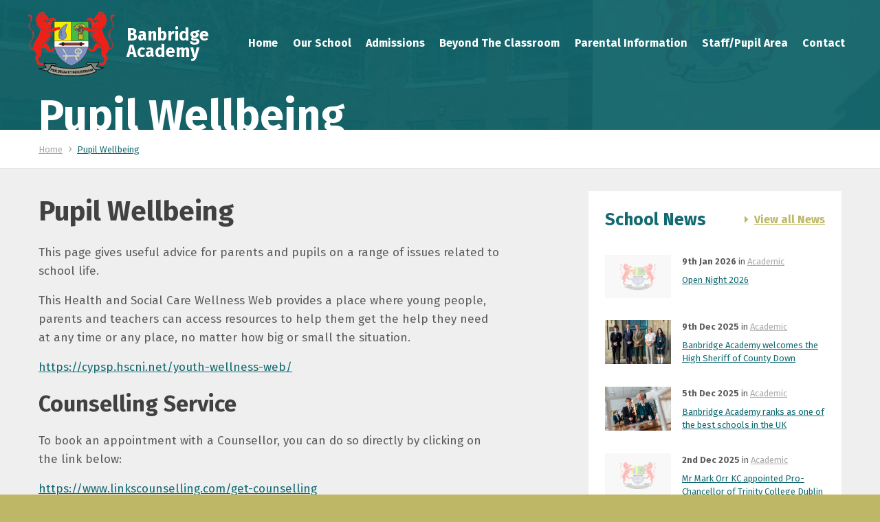

--- FILE ---
content_type: text/html; charset=UTF-8
request_url: https://www.banbridgeacademy.org.uk/survival-guide/
body_size: 14635
content:
<!doctype html>
<html class="no-js" lang="en" xmlns="http://www.w3.org/1999/xhtml"><!--<![endif]-->

<head id="connectEd-base-theme" data-template-set="html5-reset">

	<!-- Title -->
	<title>Pupil Wellbeing - Banbridge Academy</title>

	<!-- Viewport Check Patterns for instructions -->
	<meta name="viewport" content="initial-scale=1, maximum-scale=1, minimal-ui">

    
	<!--[if lt IE 9]>
	<link rel="stylesheet" href="https://www.banbridgeacademy.org.uk/wp-content/themes/banbridgeacademytheme/css/ie.css" media="screen">
	<![endif]-->
	<!--[if gte IE 9]><!-->
	<link rel="stylesheet" href="https://www.banbridgeacademy.org.uk/wp-content/themes/banbridgeacademytheme/css/screen.css" media="screen">
	<!--<![endif]-->
    <link rel="stylesheet" href="https://www.banbridgeacademy.org.uk/wp-content/themes/banbridgeacademytheme/css/print.css" media="print" />
    <!-- Temporary Developer.css -->
	<link href='https://www.banbridgeacademy.org.uk/wp-content/themes/banbridgeacademytheme/css/developer.css' rel='stylesheet' />
    <link href='https://www.banbridgeacademy.org.uk/wp-content/themes/banbridgeacademytheme/css/fullcalendar.css' rel='stylesheet' />

	<!-- Favicon -->
	<link rel="shortcut icon" href="https://www.banbridgeacademy.org.uk/wp-content/themes/banbridgeacademytheme/favicon.ico" />
	<link rel="icon" type="image/png" href="https://www.banbridgeacademy.org.uk/wp-content/themes/banbridgeacademytheme/images/favicon/64.png" />

	<!-- Icons for Apple Touch devices (Also works on Android) -->
	<link rel="apple-touch-icon" href="https://www.banbridgeacademy.org.uk/wp-content/themes/banbridgeacademytheme/images/touchicon/Icon.png" />
	<link rel="apple-touch-icon" sizes="72x72" href="https://www.banbridgeacademy.org.uk/wp-content/themes/banbridgeacademytheme/images/touchicon/Icon-72.png" />
	<link rel="apple-touch-icon" sizes="76x76" href="https://www.banbridgeacademy.org.uk/wp-content/themes/banbridgeacademytheme/images/touchicon/Icon-76.png" />
	<link rel="apple-touch-icon" sizes="114x114" href="https://www.banbridgeacademy.org.uk/wp-content/themes/banbridgeacademytheme/images/touchicon/Icon@2x.png" />
	<link rel="apple-touch-icon" sizes="120x120" href="https://www.banbridgeacademy.org.uk/wp-content/themes/banbridgeacademytheme/images/touchicon/Icon-60@2x.png" />
	<link rel="apple-touch-icon" sizes="144x144" href="https://www.banbridgeacademy.org.uk/wp-content/themes/banbridgeacademytheme/images/touchicon/Icon-72@2x.png" />
	<link rel="apple-touch-icon" sizes="152x152" href="https://www.banbridgeacademy.org.uk/wp-content/themes/banbridgeacademytheme/images/touchicon/Icon-76@2x.png" />

	<link rel="apple-touch-icon-precomposed" href="https://www.banbridgeacademy.org.uk/wp-content/themes/banbridgeacademytheme/images/touchicon/Icon-76@2x.png" />

    <link rel="stylesheet" href="//maxcdn.bootstrapcdn.com/font-awesome/4.3.0/css/font-awesome.min.css">

	<!-- Webfonts -->
    <link href='https://fonts.googleapis.com/css?family=Fira+Sans:400,300,500,700' rel='stylesheet' type='text/css'>

        <meta name='robots' content='index, follow, max-image-preview:large, max-snippet:-1, max-video-preview:-1' />

	<!-- This site is optimized with the Yoast SEO plugin v16.3 - https://yoast.com/wordpress/plugins/seo/ -->
	<link rel="canonical" href="https://www.banbridgeacademy.org.uk/survival-guide/" />
	<meta property="og:locale" content="en_GB" />
	<meta property="og:type" content="article" />
	<meta property="og:title" content="Pupil Wellbeing - Banbridge Academy" />
	<meta property="og:description" content="This page gives useful advice for parents and pupils on a range of issues related to school life. This Health and Social Care Wellness Web provides a place where young people, parents and teachers can access resources to help them get the help they need at any time or any place, no matter how big [&hellip;]" />
	<meta property="og:url" content="https://www.banbridgeacademy.org.uk/survival-guide/" />
	<meta property="og:site_name" content="Banbridge Academy" />
	<meta property="article:modified_time" content="2025-10-09T10:38:59+00:00" />
	<meta name="twitter:card" content="summary" />
	<meta name="twitter:label1" content="Estimated reading time">
	<meta name="twitter:data1" content="4 minutes">
	<script type="application/ld+json" class="yoast-schema-graph">{"@context":"https://schema.org","@graph":[{"@type":"WebSite","@id":"https://www.banbridgeacademy.org.uk/#website","url":"https://www.banbridgeacademy.org.uk/","name":"Banbridge Academy","description":"Banbridge Academy","potentialAction":[{"@type":"SearchAction","target":"https://www.banbridgeacademy.org.uk/?s={search_term_string}","query-input":"required name=search_term_string"}],"inLanguage":"en-GB"},{"@type":"WebPage","@id":"https://www.banbridgeacademy.org.uk/survival-guide/#webpage","url":"https://www.banbridgeacademy.org.uk/survival-guide/","name":"Pupil Wellbeing - Banbridge Academy","isPartOf":{"@id":"https://www.banbridgeacademy.org.uk/#website"},"datePublished":"2018-10-23T14:19:36+00:00","dateModified":"2025-10-09T10:38:59+00:00","breadcrumb":{"@id":"https://www.banbridgeacademy.org.uk/survival-guide/#breadcrumb"},"inLanguage":"en-GB","potentialAction":[{"@type":"ReadAction","target":["https://www.banbridgeacademy.org.uk/survival-guide/"]}]},{"@type":"BreadcrumbList","@id":"https://www.banbridgeacademy.org.uk/survival-guide/#breadcrumb","itemListElement":[{"@type":"ListItem","position":1,"item":{"@type":"WebPage","@id":"https://www.banbridgeacademy.org.uk/","url":"https://www.banbridgeacademy.org.uk/","name":"Home"}},{"@type":"ListItem","position":2,"item":{"@id":"https://www.banbridgeacademy.org.uk/survival-guide/#webpage"}}]}]}</script>
	<!-- / Yoast SEO plugin. -->


<script type="text/javascript">
/* <![CDATA[ */
window._wpemojiSettings = {"baseUrl":"https:\/\/s.w.org\/images\/core\/emoji\/15.0.3\/72x72\/","ext":".png","svgUrl":"https:\/\/s.w.org\/images\/core\/emoji\/15.0.3\/svg\/","svgExt":".svg","source":{"concatemoji":"https:\/\/www.banbridgeacademy.org.uk\/wp-includes\/js\/wp-emoji-release.min.js?ver=6.5.7"}};
/*! This file is auto-generated */
!function(i,n){var o,s,e;function c(e){try{var t={supportTests:e,timestamp:(new Date).valueOf()};sessionStorage.setItem(o,JSON.stringify(t))}catch(e){}}function p(e,t,n){e.clearRect(0,0,e.canvas.width,e.canvas.height),e.fillText(t,0,0);var t=new Uint32Array(e.getImageData(0,0,e.canvas.width,e.canvas.height).data),r=(e.clearRect(0,0,e.canvas.width,e.canvas.height),e.fillText(n,0,0),new Uint32Array(e.getImageData(0,0,e.canvas.width,e.canvas.height).data));return t.every(function(e,t){return e===r[t]})}function u(e,t,n){switch(t){case"flag":return n(e,"\ud83c\udff3\ufe0f\u200d\u26a7\ufe0f","\ud83c\udff3\ufe0f\u200b\u26a7\ufe0f")?!1:!n(e,"\ud83c\uddfa\ud83c\uddf3","\ud83c\uddfa\u200b\ud83c\uddf3")&&!n(e,"\ud83c\udff4\udb40\udc67\udb40\udc62\udb40\udc65\udb40\udc6e\udb40\udc67\udb40\udc7f","\ud83c\udff4\u200b\udb40\udc67\u200b\udb40\udc62\u200b\udb40\udc65\u200b\udb40\udc6e\u200b\udb40\udc67\u200b\udb40\udc7f");case"emoji":return!n(e,"\ud83d\udc26\u200d\u2b1b","\ud83d\udc26\u200b\u2b1b")}return!1}function f(e,t,n){var r="undefined"!=typeof WorkerGlobalScope&&self instanceof WorkerGlobalScope?new OffscreenCanvas(300,150):i.createElement("canvas"),a=r.getContext("2d",{willReadFrequently:!0}),o=(a.textBaseline="top",a.font="600 32px Arial",{});return e.forEach(function(e){o[e]=t(a,e,n)}),o}function t(e){var t=i.createElement("script");t.src=e,t.defer=!0,i.head.appendChild(t)}"undefined"!=typeof Promise&&(o="wpEmojiSettingsSupports",s=["flag","emoji"],n.supports={everything:!0,everythingExceptFlag:!0},e=new Promise(function(e){i.addEventListener("DOMContentLoaded",e,{once:!0})}),new Promise(function(t){var n=function(){try{var e=JSON.parse(sessionStorage.getItem(o));if("object"==typeof e&&"number"==typeof e.timestamp&&(new Date).valueOf()<e.timestamp+604800&&"object"==typeof e.supportTests)return e.supportTests}catch(e){}return null}();if(!n){if("undefined"!=typeof Worker&&"undefined"!=typeof OffscreenCanvas&&"undefined"!=typeof URL&&URL.createObjectURL&&"undefined"!=typeof Blob)try{var e="postMessage("+f.toString()+"("+[JSON.stringify(s),u.toString(),p.toString()].join(",")+"));",r=new Blob([e],{type:"text/javascript"}),a=new Worker(URL.createObjectURL(r),{name:"wpTestEmojiSupports"});return void(a.onmessage=function(e){c(n=e.data),a.terminate(),t(n)})}catch(e){}c(n=f(s,u,p))}t(n)}).then(function(e){for(var t in e)n.supports[t]=e[t],n.supports.everything=n.supports.everything&&n.supports[t],"flag"!==t&&(n.supports.everythingExceptFlag=n.supports.everythingExceptFlag&&n.supports[t]);n.supports.everythingExceptFlag=n.supports.everythingExceptFlag&&!n.supports.flag,n.DOMReady=!1,n.readyCallback=function(){n.DOMReady=!0}}).then(function(){return e}).then(function(){var e;n.supports.everything||(n.readyCallback(),(e=n.source||{}).concatemoji?t(e.concatemoji):e.wpemoji&&e.twemoji&&(t(e.twemoji),t(e.wpemoji)))}))}((window,document),window._wpemojiSettings);
/* ]]> */
</script>
<style id='wp-emoji-styles-inline-css' type='text/css'>

	img.wp-smiley, img.emoji {
		display: inline !important;
		border: none !important;
		box-shadow: none !important;
		height: 1em !important;
		width: 1em !important;
		margin: 0 0.07em !important;
		vertical-align: -0.1em !important;
		background: none !important;
		padding: 0 !important;
	}
</style>
<link rel='stylesheet' id='featherlight-css-css' href='https://www.banbridgeacademy.org.uk/wp-content/themes/banbridgeacademytheme/featherlight/featherlight.min.css?ver=201500130' type='text/css' media='screen' />
<link rel='stylesheet' id='featherlight-gallery-css-css' href='https://www.banbridgeacademy.org.uk/wp-content/themes/banbridgeacademytheme/featherlight/featherlight.gallery.min.css?ver=201500130' type='text/css' media='screen' />
<link rel='stylesheet' id='dflip-style-css' href='https://www.banbridgeacademy.org.uk/wp-content/plugins/3d-flipbook-dflip-lite/assets/css/dflip.min.css?ver=2.4.20' type='text/css' media='all' />
<style id='akismet-widget-style-inline-css' type='text/css'>

			.a-stats {
				--akismet-color-mid-green: #357b49;
				--akismet-color-white: #fff;
				--akismet-color-light-grey: #f6f7f7;

				max-width: 350px;
				width: auto;
			}

			.a-stats * {
				all: unset;
				box-sizing: border-box;
			}

			.a-stats strong {
				font-weight: 600;
			}

			.a-stats a.a-stats__link,
			.a-stats a.a-stats__link:visited,
			.a-stats a.a-stats__link:active {
				background: var(--akismet-color-mid-green);
				border: none;
				box-shadow: none;
				border-radius: 8px;
				color: var(--akismet-color-white);
				cursor: pointer;
				display: block;
				font-family: -apple-system, BlinkMacSystemFont, 'Segoe UI', 'Roboto', 'Oxygen-Sans', 'Ubuntu', 'Cantarell', 'Helvetica Neue', sans-serif;
				font-weight: 500;
				padding: 12px;
				text-align: center;
				text-decoration: none;
				transition: all 0.2s ease;
			}

			/* Extra specificity to deal with TwentyTwentyOne focus style */
			.widget .a-stats a.a-stats__link:focus {
				background: var(--akismet-color-mid-green);
				color: var(--akismet-color-white);
				text-decoration: none;
			}

			.a-stats a.a-stats__link:hover {
				filter: brightness(110%);
				box-shadow: 0 4px 12px rgba(0, 0, 0, 0.06), 0 0 2px rgba(0, 0, 0, 0.16);
			}

			.a-stats .count {
				color: var(--akismet-color-white);
				display: block;
				font-size: 1.5em;
				line-height: 1.4;
				padding: 0 13px;
				white-space: nowrap;
			}
		
</style>
<script type="text/javascript" src="https://www.banbridgeacademy.org.uk/wp-includes/js/jquery/jquery.min.js?ver=3.7.1" id="jquery-core-js"></script>
<script type="text/javascript" src="https://www.banbridgeacademy.org.uk/wp-includes/js/jquery/jquery-migrate.min.js?ver=3.4.1" id="jquery-migrate-js"></script>
<link rel="https://api.w.org/" href="https://www.banbridgeacademy.org.uk/wp-json/" /><link rel="alternate" type="application/json" href="https://www.banbridgeacademy.org.uk/wp-json/wp/v2/pages/11719" /><link rel="EditURI" type="application/rsd+xml" title="RSD" href="https://www.banbridgeacademy.org.uk/xmlrpc.php?rsd" />
<meta name="generator" content="WordPress 6.5.7" />
<link rel='shortlink' href='https://www.banbridgeacademy.org.uk/?p=11719' />
<link rel="alternate" type="application/json+oembed" href="https://www.banbridgeacademy.org.uk/wp-json/oembed/1.0/embed?url=https%3A%2F%2Fwww.banbridgeacademy.org.uk%2Fsurvival-guide%2F" />
<link rel="alternate" type="text/xml+oembed" href="https://www.banbridgeacademy.org.uk/wp-json/oembed/1.0/embed?url=https%3A%2F%2Fwww.banbridgeacademy.org.uk%2Fsurvival-guide%2F&#038;format=xml" />
<style type="text/css">.recentcomments a{display:inline !important;padding:0 !important;margin:0 !important;}</style>
                
	<!--Hits per page script-->
	<script type="text/javascript">
		(function(i,s,o,g,r,a,m){i['GoogleAnalyticsObject']=r;i[r]=i[r]||function(){
				(i[r].q=i[r].q||[]).push(arguments)},i[r].l=1*new Date();a=s.createElement(o),
			m=s.getElementsByTagName(o)[0];a.async=1;a.src=g;m.parentNode.insertBefore(a,m)
		})(window,document,'script','https://www.google-analytics.com/analytics.js','ga');

		ga('create', 'UA-101291883-1', 'auto');
		ga('send', 'pageview');

	</script>

</head>

<body class="page-template-default page page-id-11719 metaslider-plugin">

<div class="o-band">
	<header id="page-header">

		<div class="c-masthead">
			<div class="c-masthead__inner">
				<a href="https://www.banbridgeacademy.org.uk/" class="c-masthead__brand-logo">
					<img src="https://www.banbridgeacademy.org.uk/wp-content/themes/banbridgeacademytheme/images/logo-ba.png" alt="logo" srcset="https://www.banbridgeacademy.org.uk/wp-content/themes/banbridgeacademytheme/images/logo-ba.png" />
				</a>
				<div class="c-masthead__brand-name"><a href="https://www.banbridgeacademy.org.uk/">Banbridge Academy</a></div>
				<div class="c-masthead__nav">
					<a href="#" class="c-nav--mobile-link"><i class="fa fa-bars"></i> Menu</a>
					<div class="c-nav--main">
						<nav id="menu" class="menu-main-menu-container"><ul id="menu-main-menu" class="nav"><li id="menu-item-1775" class="menu-item menu-item-type-custom menu-item-object-custom menu-item-home"><a href="http://www.banbridgeacademy.org.uk"><span>Home</span></a></li>
<li id="menu-item-5509" class="menu-item menu-item-type-post_type menu-item-object-page menu-item-has-children has-sub"><a href="https://www.banbridgeacademy.org.uk/our-school/"><span>Our School</span></a>
<ul>
	<li id="menu-item-1784" class="menu-item menu-item-type-post_type menu-item-object-page"><a href="https://www.banbridgeacademy.org.uk/our-school/aims-and-ethos/"><span>Aims and Ethos</span></a></li>
	<li id="menu-item-1787" class="menu-item menu-item-type-post_type menu-item-object-page"><a href="https://www.banbridgeacademy.org.uk/our-school/history/"><span>History</span></a></li>
	<li id="menu-item-1783" class="menu-item menu-item-type-post_type menu-item-object-page"><a href="https://www.banbridgeacademy.org.uk/our-school/academic/"><span>Academic</span></a></li>
	<li id="menu-item-5255" class="menu-item menu-item-type-post_type menu-item-object-page"><a href="https://www.banbridgeacademy.org.uk/our-school/departments/"><span>Departments</span></a></li>
	<li id="menu-item-1788" class="menu-item menu-item-type-post_type menu-item-object-page"><a href="https://www.banbridgeacademy.org.uk/our-school/pastoral/"><span>Pastoral</span></a></li>
	<li id="menu-item-1786" class="menu-item menu-item-type-post_type menu-item-object-page"><a href="https://www.banbridgeacademy.org.uk/our-school/board-of-governors/"><span>Board Of Governors</span></a></li>
	<li id="menu-item-12111" class="menu-item menu-item-type-custom menu-item-object-custom"><a href="http://www.banbridgeacademy.org.uk/wp-content/uploads/2025/09/Staff-List-2025.26-Website-Version.pdf"><span>Staff List</span></a></li>
	<li id="menu-item-5554" class="menu-item menu-item-type-post_type menu-item-object-page"><a href="https://www.banbridgeacademy.org.uk/our-school/former-pupils-association/"><span>Former Pupils</span></a></li>
</ul>
</li>
<li id="menu-item-1776" class="menu-item menu-item-type-post_type menu-item-object-page"><a href="https://www.banbridgeacademy.org.uk/admissions/"><span>Admissions</span></a></li>
<li id="menu-item-1781" class="menu-item menu-item-type-post_type menu-item-object-page"><a href="https://www.banbridgeacademy.org.uk/beyond-the-classroom/"><span>Beyond The Classroom</span></a></li>
<li id="menu-item-5543" class="menu-item menu-item-type-post_type menu-item-object-page current-menu-ancestor current-menu-parent current_page_parent current_page_ancestor menu-item-has-children has-sub"><a href="https://www.banbridgeacademy.org.uk/parental-information-3/"><span>Parental Information</span></a>
<ul>
	<li id="menu-item-1791" class="menu-item menu-item-type-post_type menu-item-object-page"><a href="https://www.banbridgeacademy.org.uk/parental-information-3/baa/"><span>BAA</span></a></li>
	<li id="menu-item-7404" class="menu-item menu-item-type-custom menu-item-object-custom"><a href="https://calendar.google.com/calendar/embed?src=banbridgeacademy.org.uk_lqidhmn9vnikj54enksoqomjos@group.calendar.google.com&amp;"><span>Calendar</span></a></li>
	<li id="menu-item-5570" class="menu-item menu-item-type-custom menu-item-object-custom"><a href="http://www.banbridgeacademy.org.uk/wp-content/uploads/2025/09/Holidays-2025-2026.pdf"><span>Key Dates</span></a></li>
	<li id="menu-item-8771" class="menu-item menu-item-type-custom menu-item-object-custom"><a href="http://www.banbridgeacademy.org.uk/news/sims-parent-app/"><span>Parent App</span></a></li>
	<li id="menu-item-1794" class="menu-item menu-item-type-post_type menu-item-object-page"><a href="https://www.banbridgeacademy.org.uk/parental-information-3/letters-home/"><span>Letters Home</span></a></li>
	<li id="menu-item-1795" class="menu-item menu-item-type-post_type menu-item-object-page"><a href="https://www.banbridgeacademy.org.uk/parental-information-3/policiesdocuments/"><span>Policies/Documents</span></a></li>
	<li id="menu-item-11736" class="menu-item menu-item-type-post_type menu-item-object-page current-menu-item page_item page-item-11719 current_page_item active"><a href="https://www.banbridgeacademy.org.uk/survival-guide/"><span>Survival Guide For Parents</span></a></li>
	<li id="menu-item-1796" class="menu-item menu-item-type-post_type menu-item-object-page"><a href="https://www.banbridgeacademy.org.uk/parental-information-3/school-day/"><span>School Day</span></a></li>
</ul>
</li>
<li id="menu-item-10674" class="menu-item menu-item-type-post_type menu-item-object-page current-menu-ancestor current-menu-parent current_page_parent current_page_ancestor menu-item-has-children has-sub"><a href="https://www.banbridgeacademy.org.uk/staff-pupil-area/"><span>Staff/Pupil Area</span></a>
<ul>
	<li id="menu-item-12761" class="menu-item menu-item-type-post_type menu-item-object-page"><a href="https://www.banbridgeacademy.org.uk/staff-pupil-area/"><span>Documents And Links</span></a></li>
	<li id="menu-item-12423" class="menu-item menu-item-type-post_type menu-item-object-page current-menu-item page_item page-item-11719 current_page_item active"><a href="https://www.banbridgeacademy.org.uk/survival-guide/"><span>Pupil Wellbeing Support</span></a></li>
</ul>
</li>
<li id="menu-item-16023" class="menu-item menu-item-type-post_type menu-item-object-page"><a href="https://www.banbridgeacademy.org.uk/contact-temporary/"><span>Contact</span></a></li>
</ul></nav>					</div>
				</div>
			</div>
							<h1 class="c-page__title">Pupil Wellbeing</h1>
						</div>

	</header>
</div>
<div class="c-page">

	
		<main role="main">

<div class="c-hero"></div>

<div class="o-band u-fill-white">
	<div class="c-breadcrumb">
		<div class="l-grid">
			<ul class="o-list--ib c-breadcrumb__list">
				<li><a href="/">Home</a></li><li><a href="https://www.banbridgeacademy.org.uk/survival-guide/">Pupil Wellbeing</a></li>			</ul>
		</div>
	</div>
</div>

<div class="c-page-container">
    <div class="l-grid">
        <div class="l-grid__row">
            <div class="l-page-flex">
                <div class="l-grid__item--primary">
                    <div class="c-page c-page--overlap">
                        <div class="c-article">
                            <article>
                                <header class="c-article__header">
                                    <h1 class="c-title c-title--main">Pupil Wellbeing</h1>
                                                                    </header>

                                
                                
                                <p>This page gives useful advice for parents and pupils on a range of issues related to school life.</p>
<p>This Health and Social Care Wellness Web provides a place where young people, parents and teachers can access resources to help them get the help they need at any time or any place, no matter how big or small the situation.</p>
<p><a href="https://cypsp.hscni.net/youth-wellness-web/">https://cypsp.hscni.net/youth-wellness-web/</a></p>
<h3>Counselling Service</h3>
<p>To book an appointment with a Counsellor, you can do so directly by clicking on the link below:</p>
<p><a href="https://www.linkscounselling.com/get-counselling">https://www.linkscounselling.com/get-counselling</a></p>
<p><a href="http://www.banbridgeacademy.org.uk/wp-content/uploads/2021/09/Links-Counselling-Service-Schools-1.mp4">What is Counselling?</a></p>
<h3><strong>Reach Mentoring</strong></h3>
<p><a href="https://www.reachmentoring.co.uk/">Reach Website</a></p>
<p><a href="https://forms.gle/4d2E2DBttBgky95K9">Consent Form</a></p>
<h3><strong>Mental Health &amp; Wellbeing</strong></h3>
<h4>Mental Health</h4>
<p>Please find below some really useful links for tips on maintaining good mental health and local agencies that can help.</p>
<p><a href="http://www.banbridgeacademy.org.uk/wp-content/uploads/2022/05/CAWT_VRC_A5-Leaflet_WEB.pdf">FREE E-learning Mental Health and Wellbeing Courses</a></p>
<p><a href="https://www.camhs-resources.co.uk/">CAMHS resources</a></p>
<p><a href="https://www.nhs.uk/oneyou/every-mind-matters/youth-mental-health/">NHS- Every Mind Matters</a></p>
<p><a href="https://youngminds.org.uk/find-help/looking-after-yourself/coronavirus-and-mental-health/">Young Minds</a></p>
<p>Aware NI and AMH both provide excellent workshops for pupils in school throughout the year as part of their Personal Development education.</p>
<p><a href="https://www.aware-ni.org/">Aware NI</a></p>
<p><a href="https://www.amh.org.uk/">Action Mental Health</a></p>
<p><a href="https://www.mindingyourhead.info/topics/mental-health">Minding Your Head</a></p>
<p><a href="https://www.mind.org.uk/">Mind</a></p>
<p><a href="http://www.banbridgeacademy.org.uk/news/barnardos-have-launched-a-brand-new-emotional-wellbeing-service-see-hear-respond/">Barnardos Emotional Well Being Service &#8211; See, Hear, Respond</a></p>
<h4>Physical Health</h4>
<p>Sleep is an essential element of maintaining physical health and wellbeing, and many of us struggle to get enough of it. These information sheets may help you redress the balance:</p>
<ul>
<li style="list-style-type: none;">
<ul>
<li style="list-style-type: none;">
<ul>
<li><a href="http://www.banbridgeacademy.org.uk/wp-content/uploads/2018/10/Sleep-Factsheet.pdf">Sleep Factsheet</a></li>
<li><a href="http://www.banbridgeacademy.org.uk/wp-content/uploads/2018/10/Sleep-Matters.pdf">Sleep Matters</a></li>
<li><a href="http://www.banbridgeacademy.org.uk/wp-content/uploads/2018/10/Sleep-and-Nutrition.pdf">Sleep and Nutrition</a></li>
<li><a href="http://www.banbridgeacademy.org.uk/wp-content/uploads/2023/01/SC-0078HelplineFlyerSchools.pdf">National Sleep Helpline</a></li>
</ul>
</li>
</ul>
</li>
</ul>
<p>Further advice on diet physical health and wellbeing may be found at the following links:</p>
<ul>
<li style="list-style-type: none;">
<ul>
<li style="list-style-type: none;">
<ul>
<li><a href="https://www.rethink.org/campaigns-and-policy/policy-and-influencing/physical-health/">Wellbeing &amp; physical health</a></li>
<li><a href="http://www.nutrition.org.uk/">British Nutrition Foundation</a></li>
<li><a href="http://www.banbridgeacademy.org.uk/wp-content/uploads/2024/11/uk-concussion-guidelines-for-grassroots-non-elite-sport-november-2024-update-061124084139.pdf">UK Concussion Guidelines</a></li>
</ul>
</li>
</ul>
</li>
</ul>
<h3>Study Skills</h3>
<p>Follow this link for some research based advice to get the best results from your revision!</p>
<p><a href="http://www.banbridgeacademy.org.uk/wp-content/uploads/2024/01/Pupil-Booklet-on-Learning-How-to-Learn.pdf">Learning How to Learn</a></p>
<p><a href="https://www.youtube.com/watch?v=CPxSzxylRCI">The 6 habits of highly successful students</a></p>
<h3>Exam Stress</h3>
<p>Made for more resources on recognising the anxiety and how to keep it at a useful level.</p>
<p><a href="https://www.madeformoreni.co.uk/mentalhealthresource">https://www.madeformoreni.co.uk/mentalhealthresource</a></p>
<p>Click here for advice if you are stressed out with exams or life in general!<br /><a href="http://www.banbridgeacademy.org.uk/wp-content/uploads/2024/01/Anxiety-and-Stress.pdf">Stressed-out-with-exams-or-life-in-general 2023</a></p>
<p><a href="https://www.youtube.com/watch?v=Wh5HyJ1rxzk&amp;feature=emb_logo">Call it- Feeling stressed</a></p>
<h3>BA Wellbeing  Ambassadors</h3>
<p>BA Wellbeing Ambassadors provide daily support for their peers in The Quiet Room during breaktime and lead Antibullying assemblies and activities. This is their most recent Antibullying and Emotional Health and Wellbeing event.</p>
<p><a href="https://www.academy-online.org.uk/Mental_Health_v2.mp4">Mental Health Tips</a></p>
<p><a href="https://www.academy-online.org.uk/Odd_Socks.mp4">Odd Socks Day</a></p>
<p>Additionally they participate in an ongoing piece of longitudinal research to establish the current wellbeing needs of our pupils in order to facilitate the school to provide informed practice to address these needs.  Here’s an overview of some of their most recent findings.</p>
<ul>
<li><a href="http://www.banbridgeacademy.org.uk/wp-content/uploads/2024/05/BA-Wellbeing-Ambassadors.pdf">BA Wellbeing Ambassadors</a></li>
<li>Useful sites with advice on how to help your child.
<ul>
<li><a href="https://www.eani.org.uk/sites/default/files/2023-11/Addressing%20Bullying%20Type%20Behaviour%20in%20Schools%20-%20Parent%20Guide.pdf">Addressing Bullying Parent Guide</a></li>
<li><a href="https://www.relate.org.uk/relationship-help/help-family-life-and-parenting/parenting-teenagers/school-and-work/bullying">Relate</a></li>
</ul>
</li>
<li style="list-style-type: none;"> </li>
</ul>
<h3 id="OnlineSafety">Online Safety</h3>
<p>In Banbridge Academy, we play a crucial role in raising awareness of the risks, highlighting the impact of behaviour when engaging with online technologies and educating children and young people about how to act appropriately and stay safe.</p>
<p>We also want to engage parents/guardians on these issues by making important online safety messages available through dedicated parent evenings and through our school website/social media where appropriate.</p>
<p>Here are some links and resources which you may find useful:</p>
<p><a href="http://www.banbridgeacademy.org.uk/wp-content/uploads/2024/05/Sexual-Extortion-Alert.pdf">Sexual Extortion Alert</a></p>
<p><a href="http://www.banbridgeacademy.org.uk/wp-content/uploads/2023/02/EA_TikTok_Guide_For_Parents-and-Carers_Jan_Update.pdf">Tik Tok Guide for Parents and Carers</a></p>
<p><a href="https://anti-bullyingalliance.org.uk/tools-information/all-about-bullying/online-bullying/understanding-online-bullying/online-0">Online Safety Top Tips</a></p>
<p><a href="http://www.safeguardingni.org/parents-and-carers">Safeguarding Board NI</a></p>
<p><a href="https://saferinternet.org.uk/guide-and-resource/parents-and-carers">Safer Internet Centre</a></p>
<p><a href="https://www.nspcc.org.uk/preventing-abuse/keeping-children-safe/online-safety/#tips">NSPCC Preventing Online Abuse</a></p>
<p><a href="https://www.thinkuknow.co.uk/">Think You Know</a></p>
<p><a href="https://www.vodafone.co.uk/newscentre/app/uploads/2022/01/Digital-Parenting-Magazine-10th-Edition.pdf">Digital Parenting Magazine</a></p>
<h3>Report Harmful Content</h3>
<p>The national reporting centre assisting everyone in reporting legal but harmful content online</p>
<ul>
<li><a href="https://reportharmfulcontent.com/?lang=en">Report Harmful Content</a></li>
</ul>
<h3>Lacking motivation? Here’s some inspiration!</h3>
<ul>
<li style="list-style-type: none;">
<ul>
<li style="list-style-type: none;">
<ul>
<li><a href="https://www.youtube.com/watch?v=sBAqF00gBGk">Change the world by making your bed</a></li>
<li><a href="https://www.youtube.com/watch?v=OBTRUxtNxPo">JK Rowling &#8211; Don&#8217;t be afraid to fail!</a></li>
</ul>
</li>
</ul>
</li>
</ul>
<h3>Parenting teenagers.</h3>
<p>Here are some ‘Top Tips’ from <a href="https://www.parentingni.org/resources/top-tips/">Parenting NI</a></p>
<ul>
<li style="list-style-type: none;">
<ul>
<li style="list-style-type: none;">
<ul>
<li><a href="http://www.familysupportni.gov.uk/">Family support</a> NI provides a great list of the various support services available in each area in NI.</li>
<li>Parentline NI- Advice, support and guidance for parents- 0808 8020 400 or email <a href="mailto:parentline@ci-ni.org.uk">parentline@ci-ni.org.uk</a></li>
<li><a href="https://www.youtube.com/watch?v=uWwpBO5vlzY">Parent talk the teenage years &#8211; Care for the family</a></li>
<li><a href="https://www.careforthefamily.org.uk/family-life/parent-support/raisingteens">This is a link to a range of podcasts created by Care for the Family especially for parents of teenagers, covering topics such as relationships, the digital age, self-esteem and much more.</a></li>
</ul>
</li>
</ul>
</li>
</ul>
<p>If you think of any other useful tips for life as a teenager or for surviving parenting teenagers, please share them with us at lduke420@c2kni.net</p>
<h3><b>Learning for life!</b><b></b></h3>
<div><b>Yr 14: </b>As you move on to the next chapter in your life via this unprecedented route we hope to continue to contribute to your learning with some food for thought, tips and advice for your future wherever it may take you post BA, but for the foreseeable future obviously stay home and save lives.</div>
<div><b> </b></div>
<div><b>Yr 13: </b>We shall look forward to seeing you demonstrating some of these skills next year.</div>
<div> </div>
<div>Hyperlink this title for the link below please: The 7 habits of highly effective people, 1-3</div>
<div> </div>
<div><a href="https://youtu.be/WFc08j9eorQ" target="_blank" rel="noopener noreferrer" data-auth="NotApplicable">https://youtu.be/WFc08j9eorQ</a></div>
<div> </div>
<div>The 7 habits of highly effective people, 4-7</div>
<div> </div>
<div><a href="https://youtu.be/5LbCRx1UbWY" target="_blank" rel="noopener noreferrer" data-auth="NotApplicable">https://youtu.be/5LbCRx1UbWY</a></div>
<div>
<p>Let Steven Jobs inspire you:</p>
<p><a href="https://www.youtube.com/watch?v=UF8uR6Z6KLc&amp;list=PL70DEC2B0568B5469&amp;index=7">https://www.youtube.com/watch?v=UF8uR6Z6KLc&amp;list=PL70DEC2B0568B5469&amp;index=7</a></p>
<p><a href="https://twitter.com/BanAcademyNews/status/1248336719239315458">Survival tips from some of our Psychology students #StaySafe </a></p>
<p><span style="color: #201f1e; font-family: 'Arial',sans-serif; font-size: 12pt;">In celebration of #MentalHealthAwarenessWeek, AWARE are launching a free online version of their Living Life to the Full well-being programme.</span></p>
<h3>Living Life to the Full (18+)</h3>
<p><span style="color: #201f1e; font-family: 'Arial',sans-serif; font-size: 12pt;">The six-session programme uses Cognitive Behavioural Therapy (CBT) concepts to help you manage your feelings when you are stressed, worried, or depressed. It teaches you simple, practical skills to help you cope with life’s challenges. The session will be delivered in short video sessions on YouTube.</span><span style="color: #201f1e; font-family: 'Arial',sans-serif; font-size: 12pt;"> </span></p>
<p><span style="color: #201f1e; font-family: 'Arial',sans-serif; font-size: 12pt;">For more info and to register, go to </span><a href="https://www.aware-ni.org/booking-living-life-to-the-full/" target="_blank" rel="noopener noreferrer"><span style="color: #0070c0; font-family: 'Arial',sans-serif; font-size: 12pt;">https://www.aware-ni.org/booking-living-life-to-the-full/</span></a></p>
</div>
<div> </div>

<p>&nbsp;</p>
                            </article>
                        </div>
                    </div>
                </div>
                <div class="l-grid__item--secondary">
						<aside>

		<div class="c-box c-box--supporting">
			<div class="c-box__header">
				<h2 class="c-box__title">School News</h2>
				<a href="/news-events/" class="c-box__action"><i class="fa fa-caret-right"></i>View all News</a>
			</div>
			<div class="c-box__body">
				<ul class="c-items c-stories">

									<li>
					<div class="c-item c-story">
						<div class="c-story__img">
							<a href="https://www.banbridgeacademy.org.uk/news/open-night-2026/">
																<img src="https://www.banbridgeacademy.org.uk/wp-content/themes/banbridgeacademytheme/images/default-image@2x.png" alt="Open Night 2026" />
														</a>
						</div>
						<div class="c-story__body">
							<p class="c-story__date">9th Jan 2026 <span class="c-story__category">in <a href="https://www.banbridgeacademy.org.uk/news/category/academic/" rel="category tag">Academic</a></span></p>
							<p class="c-story__headline"><a href="https://www.banbridgeacademy.org.uk/news/open-night-2026/" rel="bookmark" title="Open Night 2026">Open Night 2026 </a></p>
						</div>
					</div>
					</li>
									<li>
					<div class="c-item c-story">
						<div class="c-story__img">
							<a href="https://www.banbridgeacademy.org.uk/news/banbridge-academy-welcomes-the-high-sheriff-of-county-down/">
							<img width="600" height="400" src="https://www.banbridgeacademy.org.uk/wp-content/uploads/2025/12/Lieutenant-Colonel-Peter-Leckey-VE-Visit-600x400.jpg" class="attachment-landscape size-landscape wp-post-image" alt="" decoding="async" fetchpriority="high" />							</a>
						</div>
						<div class="c-story__body">
							<p class="c-story__date">9th Dec 2025 <span class="c-story__category">in <a href="https://www.banbridgeacademy.org.uk/news/category/academic/" rel="category tag">Academic</a></span></p>
							<p class="c-story__headline"><a href="https://www.banbridgeacademy.org.uk/news/banbridge-academy-welcomes-the-high-sheriff-of-county-down/" rel="bookmark" title="Banbridge Academy welcomes the High Sheriff of County Down">Banbridge Academy welcomes the High Sheriff of County Down </a></p>
						</div>
					</div>
					</li>
									<li>
					<div class="c-item c-story">
						<div class="c-story__img">
							<a href="https://www.banbridgeacademy.org.uk/news/banbridge-academy-ranks-as-one-of-the-best-schools-in-the-uk/">
							<img width="600" height="400" src="https://www.banbridgeacademy.org.uk/wp-content/uploads/2025/12/BA4-600x400.jpeg" class="attachment-landscape size-landscape wp-post-image" alt="" decoding="async" srcset="https://www.banbridgeacademy.org.uk/wp-content/uploads/2025/12/BA4-600x400.jpeg 600w, https://www.banbridgeacademy.org.uk/wp-content/uploads/2025/12/BA4-300x200.jpeg 300w, https://www.banbridgeacademy.org.uk/wp-content/uploads/2025/12/BA4-150x100.jpeg 150w, https://www.banbridgeacademy.org.uk/wp-content/uploads/2025/12/BA4-631x420.jpeg 631w, https://www.banbridgeacademy.org.uk/wp-content/uploads/2025/12/BA4.jpeg 709w" sizes="(max-width: 600px) 100vw, 600px" />							</a>
						</div>
						<div class="c-story__body">
							<p class="c-story__date">5th Dec 2025 <span class="c-story__category">in <a href="https://www.banbridgeacademy.org.uk/news/category/academic/" rel="category tag">Academic</a></span></p>
							<p class="c-story__headline"><a href="https://www.banbridgeacademy.org.uk/news/banbridge-academy-ranks-as-one-of-the-best-schools-in-the-uk/" rel="bookmark" title="Banbridge Academy ranks as one of the best schools in the UK">Banbridge Academy ranks as one of the best schools in the UK </a></p>
						</div>
					</div>
					</li>
									<li>
					<div class="c-item c-story">
						<div class="c-story__img">
							<a href="https://www.banbridgeacademy.org.uk/news/mr-mark-orr-kc-appointed-pro-chancellor-of-trinity-college-dublin/">
																<img src="https://www.banbridgeacademy.org.uk/wp-content/themes/banbridgeacademytheme/images/default-image@2x.png" alt="Mr Mark Orr KC appointed Pro-Chancellor of Trinity College Dublin" />
														</a>
						</div>
						<div class="c-story__body">
							<p class="c-story__date">2nd Dec 2025 <span class="c-story__category">in <a href="https://www.banbridgeacademy.org.uk/news/category/academic/" rel="category tag">Academic</a></span></p>
							<p class="c-story__headline"><a href="https://www.banbridgeacademy.org.uk/news/mr-mark-orr-kc-appointed-pro-chancellor-of-trinity-college-dublin/" rel="bookmark" title="Mr Mark Orr KC appointed Pro-Chancellor of Trinity College Dublin">Mr Mark Orr KC appointed Pro-Chancellor of Trinity College Dublin </a></p>
						</div>
					</div>
					</li>
									<li>
					<div class="c-item c-story">
						<div class="c-story__img">
							<a href="https://www.banbridgeacademy.org.uk/news/christmas-craft-fair-3/">
							<img width="600" height="400" src="https://www.banbridgeacademy.org.uk/wp-content/uploads/2025/11/Craft-Fair-2025-600x400.jpg" class="attachment-landscape size-landscape wp-post-image" alt="" decoding="async" />							</a>
						</div>
						<div class="c-story__body">
							<p class="c-story__date">24th Nov 2025 <span class="c-story__category">in <a href="https://www.banbridgeacademy.org.uk/news/category/academic/" rel="category tag">Academic</a></span></p>
							<p class="c-story__headline"><a href="https://www.banbridgeacademy.org.uk/news/christmas-craft-fair-3/" rel="bookmark" title="Christmas Craft Fair">Christmas Craft Fair </a></p>
						</div>
					</div>
					</li>
								</ul>
			</div>
		</div>

		<div class="c-box c-box--supporting">
			<div class="c-box__header">
				<h2 class="c-box__title">Upcoming Events</h2>
			</div>
			<div class="c-box__body">
				<ul class="c-items c-events">
												<li>
								<div class="c-item c-event">
									<p class="c-event__date">26 Jan</p>
									<p class="c-event__headline"><span class="event__toast">Open Night (Pupils finish at 12.35pm)</span></p>
								</div>
							</li>
													<li>
								<div class="c-item c-event">
									<p class="c-event__date">9 Feb</p>
									<p class="c-event__headline"><span class="event__toast">Staff Training</span></p>
								</div>
							</li>
													<li>
								<div class="c-item c-event">
									<p class="c-event__date">10 - 13th February 2026</p>
									<p class="c-event__headline"><span class="event__toast">Half Term Break</span></p>
								</div>
							</li>
													<li>
								<div class="c-item c-event">
									<p class="c-event__date">17 Mar</p>
									<p class="c-event__headline"><span class="event__toast">Bank Holiday (School Closed)</span></p>
								</div>
							</li>
										</ul>
			</div>
		</div>
		<a href="/events" class="c-button"><i class="fa fa-calendar"></i> <span>View Events Calendar</span></a>
	</aside>
                </div>
            </div>
        </div><!-- end of .l-grid__row -->
    </div><!-- end of .l-grid -->
</div>

			</main> <!-- End Main -->
		</div> <!-- End Page -->
		<footer>
            <div class="o-band">
                <div class="c-footer u-fill-primary u-clear">
					<div class="c-footer__inner">
						<div class="c-footer__cols">
							<div class="c-footer__col--tertiary">
								<h2 class="u-text-beta">Quick Links</h2>
								<img src="https://www.banbridgeacademy.org.uk/wp-content/themes/banbridgeacademytheme/images/cssc.jpg" alt = "CSSC Logo"style="
    float: right;
    width: min(200px,40%);
    margin: 0 0 8px 8px;
"/>								
<ul id="menu-main-menu-1" class=" c-footer__quick-links"><li class="menu-item menu-item-type-custom menu-item-object-custom menu-item-home"><a href="http://www.banbridgeacademy.org.uk"><span>Home</span></a></li>
<li class="menu-item menu-item-type-post_type menu-item-object-page menu-item-has-children has-sub"><a href="https://www.banbridgeacademy.org.uk/our-school/"><span>Our School</span></a>
<ul>
	<li class="menu-item menu-item-type-post_type menu-item-object-page"><a href="https://www.banbridgeacademy.org.uk/our-school/aims-and-ethos/"><span>Aims and Ethos</span></a></li>
	<li class="menu-item menu-item-type-post_type menu-item-object-page"><a href="https://www.banbridgeacademy.org.uk/our-school/history/"><span>History</span></a></li>
	<li class="menu-item menu-item-type-post_type menu-item-object-page"><a href="https://www.banbridgeacademy.org.uk/our-school/academic/"><span>Academic</span></a></li>
	<li class="menu-item menu-item-type-post_type menu-item-object-page"><a href="https://www.banbridgeacademy.org.uk/our-school/departments/"><span>Departments</span></a></li>
	<li class="menu-item menu-item-type-post_type menu-item-object-page"><a href="https://www.banbridgeacademy.org.uk/our-school/pastoral/"><span>Pastoral</span></a></li>
	<li class="menu-item menu-item-type-post_type menu-item-object-page"><a href="https://www.banbridgeacademy.org.uk/our-school/board-of-governors/"><span>Board Of Governors</span></a></li>
	<li class="menu-item menu-item-type-custom menu-item-object-custom"><a href="http://www.banbridgeacademy.org.uk/wp-content/uploads/2025/09/Staff-List-2025.26-Website-Version.pdf"><span>Staff List</span></a></li>
	<li class="menu-item menu-item-type-post_type menu-item-object-page"><a href="https://www.banbridgeacademy.org.uk/our-school/former-pupils-association/"><span>Former Pupils</span></a></li>
</ul>
</li>
<li class="menu-item menu-item-type-post_type menu-item-object-page"><a href="https://www.banbridgeacademy.org.uk/admissions/"><span>Admissions</span></a></li>
<li class="menu-item menu-item-type-post_type menu-item-object-page"><a href="https://www.banbridgeacademy.org.uk/beyond-the-classroom/"><span>Beyond The Classroom</span></a></li>
<li class="menu-item menu-item-type-post_type menu-item-object-page current-menu-ancestor current-menu-parent current_page_parent current_page_ancestor menu-item-has-children has-sub"><a href="https://www.banbridgeacademy.org.uk/parental-information-3/"><span>Parental Information</span></a>
<ul>
	<li class="menu-item menu-item-type-post_type menu-item-object-page"><a href="https://www.banbridgeacademy.org.uk/parental-information-3/baa/"><span>BAA</span></a></li>
	<li class="menu-item menu-item-type-custom menu-item-object-custom"><a href="https://calendar.google.com/calendar/embed?src=banbridgeacademy.org.uk_lqidhmn9vnikj54enksoqomjos@group.calendar.google.com&amp;"><span>Calendar</span></a></li>
	<li class="menu-item menu-item-type-custom menu-item-object-custom"><a href="http://www.banbridgeacademy.org.uk/wp-content/uploads/2025/09/Holidays-2025-2026.pdf"><span>Key Dates</span></a></li>
	<li class="menu-item menu-item-type-custom menu-item-object-custom"><a href="http://www.banbridgeacademy.org.uk/news/sims-parent-app/"><span>Parent App</span></a></li>
	<li class="menu-item menu-item-type-post_type menu-item-object-page"><a href="https://www.banbridgeacademy.org.uk/parental-information-3/letters-home/"><span>Letters Home</span></a></li>
	<li class="menu-item menu-item-type-post_type menu-item-object-page"><a href="https://www.banbridgeacademy.org.uk/parental-information-3/policiesdocuments/"><span>Policies/Documents</span></a></li>
	<li class="menu-item menu-item-type-post_type menu-item-object-page current-menu-item page_item page-item-11719 current_page_item active"><a href="https://www.banbridgeacademy.org.uk/survival-guide/"><span>Survival Guide For Parents</span></a></li>
	<li class="menu-item menu-item-type-post_type menu-item-object-page"><a href="https://www.banbridgeacademy.org.uk/parental-information-3/school-day/"><span>School Day</span></a></li>
</ul>
</li>
<li class="menu-item menu-item-type-post_type menu-item-object-page current-menu-ancestor current-menu-parent current_page_parent current_page_ancestor menu-item-has-children has-sub"><a href="https://www.banbridgeacademy.org.uk/staff-pupil-area/"><span>Staff/Pupil Area</span></a>
<ul>
	<li class="menu-item menu-item-type-post_type menu-item-object-page"><a href="https://www.banbridgeacademy.org.uk/staff-pupil-area/"><span>Documents And Links</span></a></li>
	<li class="menu-item menu-item-type-post_type menu-item-object-page current-menu-item page_item page-item-11719 current_page_item active"><a href="https://www.banbridgeacademy.org.uk/survival-guide/"><span>Pupil Wellbeing Support</span></a></li>
</ul>
</li>
<li class="menu-item menu-item-type-post_type menu-item-object-page"><a href="https://www.banbridgeacademy.org.uk/contact-temporary/"><span>Contact</span></a></li>
</ul>							</div>
							<div class="c-footer__col--tertiary">
								<h2 class="u-text-beta">Get in touch</h2>
                                <div class="c-footer__address">
                                    <p>Banbridge Academy, Lurgan Road, Banbridge, BT32 4AQ</p>
<p><strong>Tel</strong>: (028) 4062 3220</p>
<p><strong>Email</strong>: info@banbridgeacademy.banbridge.ni.sch.uk</p>
<p><strong>Attendance</strong>: attendance200@c2kni.net</p>
                                </div>
							</div>
                            <div class="c-footer__col--tertiary">
                                <div class="c-footer__links">
                                    <h2 class="u-text-beta">Follow Us</h2>
                                    <a href="http://www.twitter.com/banacademynews"><i class="fa fa-twitter"></i> @BanAcademyNews</a>
                                    <a href="http://www.twitter.com/banacademysport"><i class="fa fa-twitter"></i> @BanAcademySport</a>
                                    <a href="https://www.instagram.com/banacademynews"><i class="fa fa-instagram"></i> @banacademynews</a>
                                </div>
                            </div>
						</div>
					</div>
				</div>
			</div>
            <div class="c-global-footer">
                <div class="c-global-footer__inner">
					<p class="c-global-footer__powered-by">Powered by <a href="http://connectedschools.co.uk/"><img src="https://www.banbridgeacademy.org.uk/wp-content/themes/banbridgeacademytheme/images/connected-logo.png" alt="Connected logo" width="120" height="26"/></a></p>
					<p>Copyright Banbridge Academy 2015</p>
                </div>
            </div>
		</footer> <!-- End of footer div -->
<!-- end of page wrap -->

		<script type="text/javascript" src="https://www.banbridgeacademy.org.uk/wp-content/plugins/GCDContactForm/GCDContactForm.js?ver=6.5.7" id="GCDContactFormJS-js"></script>
<script type="text/javascript" src="https://www.banbridgeacademy.org.uk/wp-content/themes/banbridgeacademytheme/featherlight/featherlight.min.js?ver=20150204" id="featherlight-js"></script>
<script type="text/javascript" src="https://www.banbridgeacademy.org.uk/wp-content/themes/banbridgeacademytheme/featherlight/featherlight.gallery.min.js?ver=20150204" id="featherlight-gallery-js"></script>
<script type="text/javascript" src="https://www.banbridgeacademy.org.uk/wp-content/themes/banbridgeacademytheme/js/gallery-tool.js?ver=20150204" id="gallery-tool-js"></script>
<script type="text/javascript" src="https://www.banbridgeacademy.org.uk/wp-content/plugins/3d-flipbook-dflip-lite/assets/js/dflip.min.js?ver=2.4.20" id="dflip-script-js"></script>
<script type="text/javascript" src="https://www.banbridgeacademy.org.uk/wp-includes/js/dist/vendor/moment.min.js?ver=2.29.4" id="moment-js"></script>
<script type="text/javascript" id="moment-js-after">
/* <![CDATA[ */
moment.updateLocale( 'en_GB', {"months":["January","February","March","April","May","June","July","August","September","October","November","December"],"monthsShort":["Jan","Feb","Mar","Apr","May","Jun","Jul","Aug","Sep","Oct","Nov","Dec"],"weekdays":["Sunday","Monday","Tuesday","Wednesday","Thursday","Friday","Saturday"],"weekdaysShort":["Sun","Mon","Tue","Wed","Thu","Fri","Sat"],"week":{"dow":1},"longDateFormat":{"LT":"g:i a","LTS":null,"L":null,"LL":"jS F Y","LLL":"j F Y H:i","LLLL":null}} );
/* ]]> */
</script>
<script type="text/javascript" src="https://www.banbridgeacademy.org.uk/wp-content/themes/banbridgeacademytheme/js/fullcalendar.min.js?ver=6.5.7" id="fullcalendar-js"></script>
<script type="text/javascript" src="https://www.banbridgeacademy.org.uk/wp-content/themes/banbridgeacademytheme/js/custom-js.js?ver=6.5.7" id="custom-js"></script>
        <script data-cfasync="false">
            window.dFlipLocation = 'https://www.banbridgeacademy.org.uk/wp-content/plugins/3d-flipbook-dflip-lite/assets/';
            window.dFlipWPGlobal = {"text":{"toggleSound":"Turn on\/off Sound","toggleThumbnails":"Toggle Thumbnails","toggleOutline":"Toggle Outline\/Bookmark","previousPage":"Previous Page","nextPage":"Next Page","toggleFullscreen":"Toggle Fullscreen","zoomIn":"Zoom In","zoomOut":"Zoom Out","toggleHelp":"Toggle Help","singlePageMode":"Single Page Mode","doublePageMode":"Double Page Mode","downloadPDFFile":"Download PDF File","gotoFirstPage":"Goto First Page","gotoLastPage":"Goto Last Page","share":"Share","mailSubject":"I wanted you to see this FlipBook","mailBody":"Check out this site {{url}}","loading":"DearFlip: Loading "},"viewerType":"flipbook","moreControls":"download,pageMode,startPage,endPage,sound","hideControls":"","scrollWheel":"false","backgroundColor":"#777","backgroundImage":"","height":"auto","paddingLeft":"20","paddingRight":"20","controlsPosition":"bottom","duration":800,"soundEnable":"true","enableDownload":"true","showSearchControl":"false","showPrintControl":"false","enableAnnotation":false,"enableAnalytics":"false","webgl":"true","hard":"none","maxTextureSize":"1600","rangeChunkSize":"524288","zoomRatio":1.5,"stiffness":3,"pageMode":"0","singlePageMode":"0","pageSize":"0","autoPlay":"false","autoPlayDuration":5000,"autoPlayStart":"false","linkTarget":"2","sharePrefix":"flipbook-"};
        </script>
      	</body>
</html>


--- FILE ---
content_type: text/css
request_url: https://www.banbridgeacademy.org.uk/wp-content/themes/banbridgeacademytheme/css/screen.css
body_size: 55515
content:
.c-button:hover,.c-button:active{text-decoration:none}.c-button{-webkit-appearance:none;-moz-appearance:none;-ms-appearance:none;-o-appearance:none;appearance:none;display:inline-block;vertical-align:baseline;padding-top:0;padding-top:0rem;padding-bottom:0;padding-bottom:0rem;padding-left:16px;padding-left:1rem;padding-right:16px;padding-right:1rem;cursor:pointer;font-family:"Fira Sans",sans-serif;line-height:44px;min-height:44px;white-space:nowrap;border:1px solid;border-color:#aba8a9}.c-button:hover{border-color:#9f9b9c}[disabled].c-button{box-shadow:0 0 0 rgba(0,0,0,0.1);cursor:not-allowed;opacity:0.5}.c-resource__link,.u-hide-text{color:transparent;font:0/0 a;text-shadow:none}a{color:#126A71;cursor:pointer}a:hover{color:#20bdc9}a:visited{color:#19646a}a:active{color:#126A71}.l-grid__item,.l-grid__item--primary,.l-grid__item--secondary{float:none;width:auto}article,aside,details,figcaption,figure,footer,header,main,nav,section,summary{display:block}audio,canvas,video{display:inline-block;max-width:100%}[hidden]{display:none}*,*:before,*:after{-webkit-box-sizing:border-box;-moz-box-sizing:border-box;box-sizing:border-box}@media only screen and (min-width: 842.1052631579px){:hover{-moz-transition:.2s;-webkit-transition:.2s;transition:.2s}}h1,h2,h3,h4,h5,h6,dl,dd,ol,ul,p,blockquote,pre,table,th,td,caption,form,fieldset,legend,hr{margin:0;padding:0}h1,h2,h3,h4,h5,h6,ul,ol,dl,blockquote,p,address,table,form,fieldset,figure,pre{margin-bottom:16px;margin-bottom:1rem}@media only screen and (max-width: 842.1052631579px){h1,h2,h3,h4,h5,h6,ul,ol,dl,blockquote,p,address,table,form,fieldset,figure,pre{margin-bottom:15.2px;margin-bottom:.95rem}}@media only screen and (max-width: 421.0526315789px){h1,h2,h3,h4,h5,h6,ul,ol,dl,blockquote,p,address,table,form,fieldset,figure,pre{margin-bottom:14.4px;margin-bottom:.9rem}}h1:last-child,h2:last-child,h3:last-child,h4:last-child,h5:last-child,h6:last-child,ul:last-child,ol:last-child,dl:last-child,blockquote:last-child,p:last-child,address:last-child,table:last-child,form:last-child,fieldset:last-child,figure:last-child,pre:last-child{margin-bottom:0}html{font-family:"Fira Sans",sans-serif;font-size:1em;font-size:1rem;font-size-adjust:none;direction:ltr;line-height:1.5;min-height:100%;overflow-y:scroll;-webkit-text-size-adjust:100%;-ms-text-size-adjust:100%}@media only screen and (max-width: 842.1052631579px){html{font-size:.95em}}@media only screen and (max-width: 421.0526315789px){html{font-size:.9em}}body{text-rendering:optimizeLegibility;-webkit-font-smoothing:antialiased;-moz-font-feature-settings:"liga" 1,"kern" 1;-moz-font-feature-settings:"liga=1","kern=1";-ms-font-feature-settings:"liga" 1,"kern" 1;-o-font-feature-settings:"liga" 1,"kern" 1;-webkit-font-feature-settings:"liga" 1,"kern" 1;font-feature-settings:"liga" 1,"kern" 1;background:#beb866;color:#5f5b5c;margin:0;position:relative;width:100%;overflow:hidden}a{text-decoration:underline}a:focus{outline:thin dotted}a:visited{color:#126a71}a:active,a:hover{outline:0}a:hover,a:active,a:focus{text-decoration:none}h1{color:#414141;font-family:"Fira Sans",sans-serif;font-size:49px;font-size:3.0625rem;font-weight:bold;line-height:1.5}@media only screen and (max-width: 842.1052631579px){h1{font-size:46.55px;font-size:2.909375rem}}@media only screen and (max-width: 421.0526315789px){h1{font-size:44.1px;font-size:2.75625rem}}h2{color:#414141;font-family:"Fira Sans",sans-serif;font-size:40px;font-size:2.5rem;font-weight:bold;line-height:1.5}@media only screen and (max-width: 842.1052631579px){h2{font-size:38px;font-size:2.375rem}}@media only screen and (max-width: 421.0526315789px){h2{font-size:36px;font-size:2.25rem}}h3{color:#414141;font-family:"Fira Sans",sans-serif;font-size:32px;font-size:2rem;font-weight:bold;line-height:1.5}@media only screen and (max-width: 842.1052631579px){h3{font-size:30.4px;font-size:1.9rem}}@media only screen and (max-width: 421.0526315789px){h3{font-size:28.8px;font-size:1.8rem}}h4{color:#414141;font-family:"Fira Sans",sans-serif;font-size:25px;font-size:1.5625rem;font-weight:bold;line-height:1.5}@media only screen and (max-width: 842.1052631579px){h4{font-size:23.75px;font-size:1.484375rem}}@media only screen and (max-width: 421.0526315789px){h4{font-size:22.5px;font-size:1.40625rem}}h5{color:#414141;font-family:"Fira Sans",sans-serif;font-size:20px;font-size:1.25rem;font-weight:bold;line-height:1.5}@media only screen and (max-width: 842.1052631579px){h5{font-size:19px;font-size:1.1875rem}}@media only screen and (max-width: 421.0526315789px){h5{font-size:18px;font-size:1.125rem}}h6{color:#414141;font-family:"Fira Sans",sans-serif;font-size:16px;font-size:1rem;font-weight:bold;line-height:1.5}@media only screen and (max-width: 842.1052631579px){h6{font-size:15.2px;font-size:.95rem}}@media only screen and (max-width: 421.0526315789px){h6{font-size:14.4px;font-size:.9rem}}ul,ol,dd{margin-left:32px;margin-left:2rem}ul{list-style:disc}ol{list-style:decimal}dt{font-weight:bold}code,kbd,pre,samp{font-size:16px;font-size:1rem;font-family:Consolas,Monaco,"Andale Mono",monospace -family}@media only screen and (max-width: 842.1052631579px){code,kbd,pre,samp{font-size:15.2px;font-size:.95rem}}@media only screen and (max-width: 421.0526315789px){code,kbd,pre,samp{font-size:14.4px;font-size:.9rem}}pre{white-space:pre-wrap}fieldset{border:0}label{cursor:pointer;display:inline;margin-right:16px}label input{margin-right:8px;margin-right:.5rem}button,select{text-transform:none}button,input,select,textarea{text-rendering:optimizeLegibility;-webkit-font-smoothing:antialiased;font-family:inherit;font-size:100%;margin:0}button[disabled],input[disabled],select[disabled],textarea[disabled]{cursor:default}button::-moz-focus-inner,input::-moz-focus-inner,select::-moz-focus-inner,textarea::-moz-focus-inner{border:0;padding:0}input[type="email"],input[type="number"],input[type="password"],input[type="search"],input[type="tel"],input[type="text"],input[type="date"],textarea{display:inline-block;vertical-align:baseline;padding-top:0;padding-top:0rem;padding-bottom:0;padding-bottom:0rem;padding-left:8px;padding-left:.5rem;padding-right:8px;padding-right:.5rem;color:#5F5B5C;background:#fff;line-height:22px;max-width:100%;min-height:48.4px;width:auto;font-family:inherit;border:1px solid #e2e2e2}input[type="email"]:focus,input[type="email"]:active,input[type="number"]:focus,input[type="number"]:active,input[type="password"]:focus,input[type="password"]:active,input[type="search"]:focus,input[type="search"]:active,input[type="tel"]:focus,input[type="tel"]:active,input[type="text"]:focus,input[type="text"]:active,input[type="date"]:focus,input[type="date"]:active{cursor:text}input[type="color"]{line-height:1;padding:0;min-height:44px;min-width:44px}input[type="checkbox"],input[type="radio"]{padding:0}input[type="submit"],button{margin-right:16px}textarea{overflow:auto;vertical-align:top}textarea:focus,textarea:active{cursor:text}b{font-weight:bold}strong{font-weight:bold}strong strong{font-weight:bolder}i,em{font-style:italic}i i,i em,em i,em em{font-style:normal}small{font-size:13px;font-size:.8125rem}@media only screen and (max-width: 842.1052631579px){small{font-size:12.35px;font-size:.771875rem}}@media only screen and (max-width: 421.0526315789px){small{font-size:11.7px;font-size:.73125rem}}u,ins{text-decoration:underline}u.typo{text-decoration:none;border-bottom:1px dashed #DF373A}dfn{font-style:italic}mark{color:#5F5B5C;background-color:#fbe7e7}sub,sup{font-size:75%;line-height:0;position:relative;vertical-align:baseline}sup{top:-0.5em}sub{bottom:-0.25em}q{quotes:"‘" "’" "\\201C " "\\201D "}q:before{content:"\2018";content:open-quote}q:after{content:"\2019";content:close-quote}q q:before{content:"\201C";content:open-quote}q q:after{content:"\201D";content:close-quote}blockquote{quotes:"\\201C " "\\201D "}blockquote p{margin-bottom:8px;margin-bottom:.5rem}@media only screen and (max-width: 842.1052631579px){blockquote p{margin-bottom:7.6px;margin-bottom:.475rem}}@media only screen and (max-width: 421.0526315789px){blockquote p{margin-bottom:7.2px;margin-bottom:.45rem}}blockquote p:last-child{margin-bottom:0}blockquote p:before{content:"\\201C ";content:open-quote}blockquote p:after{content:"";content:no-close-quote}blockquote p:last-of-type{margin-bottom:0}blockquote p:last-of-type:after{content:"\\201D ";content:close-quote}blockquote q:before{content:"\2018";content:open-quote}blockquote q:after{content:"\2019";content:close-quote}blockquote footer{display:block;margin-top:8px;text-indent:0}blockquote footer:before{content:"\2014"}img{border:0;font-style:italic;max-width:100%}img[height],img[width]{height:inherit}audio:not([controls]){display:none;height:0}svg:not(:root){overflow:hidden}figure{margin-top:0;margin-top:0rem;margin-right:0;margin-right:0rem;margin-left:0;margin-left:0rem}figure>*{margin-bottom:8px;margin-bottom:.5rem}@media only screen and (max-width: 842.1052631579px){figure>*{margin-bottom:7.6px;margin-bottom:.475rem}}@media only screen and (max-width: 421.0526315789px){figure>*{margin-bottom:7.2px;margin-bottom:.45rem}}figure>*:last-child{margin-bottom:0}hr{-webkit-box-sizing:content-box;-moz-box-sizing:content-box;box-sizing:content-box;margin-bottom:14px;margin-bottom:.875rem;background:rgba(0,0,0,0.1);border:0;height:1px}table{border-collapse:collapse;border-spacing:0;width:100%}th:only-of-type{text-align:left;vertical-align:bottom}td{vertical-align:top;padding:16px;border:1px solid #e2e2e2}[colspan]{text-align:center}[colspan="1"]{text-align:left}[rowspan]{vertical-align:middle}[rowspan="1"]{vertical-align:top}.-disable-hover,.-disable-hover *{pointer-events:none !important}.entry-content img{margin:0 0 1.5em 0}.alignleft,img.alignleft{margin-right:1em;display:inline;float:left}@media only screen and (max-width: 842.1052631579px){.alignleft,img.alignleft{max-width:50%}}.alignright,img.alignright{margin-left:1em;display:inline;float:right}@media only screen and (max-width: 842.1052631579px){.alignright,img.alignright{max-width:50%}}.aligncenter,img.aligncenter{margin-right:auto;margin-left:auto;display:block;clear:both}@media only screen and (max-width: 842.1052631579px){.aligncenter,img.aligncenter{max-width:50%}}.wp-caption{margin-bottom:1.5em;text-align:center;padding-top:5px}.wp-caption img{border:0 none;padding:0;margin:0}.wp-caption p.wp-caption-text{line-height:1.5;font-size:10px;margin:0}.wp-smiley{margin:0 !important;max-height:1em}blockquote.left{margin-right:20px;text-align:right;margin-left:0;width:33%;float:left}blockquote.right{margin-left:20px;text-align:left;margin-right:0;width:33%;float:right}.o-list--clean{list-style:none;margin-left:0}.o-list--ib{font-size:0;list-style:none;margin:0;padding:0}.o-list--ib>*{font-size:16px;font-size:1rem;display:inline-block}.o-box{zoom:1;margin-bottom:16px;margin-bottom:1rem}.o-box:after{content:'';display:table;clear:both}@media only screen and (max-width: 842.1052631579px){.o-box{margin-bottom:15.2px;margin-bottom:.95rem}}@media only screen and (max-width: 421.0526315789px){.o-box{margin-bottom:14.4px;margin-bottom:.9rem}}.o-box:last-child{margin-bottom:0}.o-flag,.c-highlight__item{display:table;width:100%}.o-flag__image,.c-highlight__icon{display:table-cell;white-space:nowrap;width:1px}.o-flag__image img,.c-highlight__icon img{max-width:none}.o-flag__body,.c-highlight__detail,.c-masthead__search{display:table-cell}.o-band{zoom:1}.o-band:after{content:'';display:table;clear:both}.o-media{zoom:1}.o-media:after{content:'';display:table;clear:both}.o-media__image{float:left}.o-media--reverse .o-media__image{float:right}.o-media__body{overflow:hidden}.l-grid{padding-left:16px;padding-left:1rem;padding-right:16px;padding-right:1rem;max-width:1200px;max-width:75rem;margin-left:auto;margin-right:auto}.l-grid--narrow{max-width:800px;max-width:50rem;margin-left:auto;margin-right:auto}@media only screen and (min-width: 1200px){.l-grid__row{zoom:1;margin-left:-16px;margin-left:-1rem;margin-right:-16px;margin-right:-1rem}.l-grid__row:after{content:'';display:table;clear:both}}.l-grid__item--primary{margin-bottom:16px;margin-bottom:1rem}@media only screen and (max-width: 842.1052631579px){.l-grid__item--primary{margin-bottom:15.2px;margin-bottom:.95rem}}@media only screen and (max-width: 421.0526315789px){.l-grid__item--primary{margin-bottom:14.4px;margin-bottom:.9rem}}.l-grid__item--primary:last-child{margin-bottom:0}@media only screen and (min-width: 1200px){.l-grid__item--primary{padding-left:16px;padding-left:1rem;padding-right:16px;padding-right:1rem;min-height:1px;float:left;width:66.6666666667%}}@media only screen and (max-width: 1200px){.l-grid__item--primary{padding-top:16px;padding-top:1rem;padding-bottom:16px;padding-bottom:1rem}}@media only screen and (max-width: 842.1052631579px){.l-grid__item--primary{padding:0}}.l-grid__item--secondary{margin-bottom:16px;margin-bottom:1rem}@media only screen and (max-width: 842.1052631579px){.l-grid__item--secondary{margin-bottom:15.2px;margin-bottom:.95rem}}@media only screen and (max-width: 421.0526315789px){.l-grid__item--secondary{margin-bottom:14.4px;margin-bottom:.9rem}}.l-grid__item--secondary:last-child{margin-bottom:0}@media only screen and (min-width: 1200px){.l-grid__item--secondary{padding-left:16px;padding-left:1rem;padding-right:16px;padding-right:1rem;min-height:1px;float:left;width:33.3333333333%}}@media only screen and (max-width: 1200px){.l-grid__item--secondary{padding-top:16px;padding-top:1rem;padding-bottom:16px;padding-bottom:1rem}}@media only screen and (max-width: 842.1052631579px){.l-grid__item--secondary{padding:0}}.l-grid__item--half{margin-bottom:16px;margin-bottom:1rem}@media only screen and (max-width: 842.1052631579px){.l-grid__item--half{margin-bottom:15.2px;margin-bottom:.95rem}}@media only screen and (max-width: 421.0526315789px){.l-grid__item--half{margin-bottom:14.4px;margin-bottom:.9rem}}.l-grid__item--half:last-child{margin-bottom:0}@media only screen and (min-width: 1200px){.l-grid__item--half{padding-left:16px;padding-left:1rem;padding-right:16px;padding-right:1rem;min-height:1px;float:left;width:50%}}@media only screen and (max-width: 842.1052631579px){.l-page-flex{display:block;display:-webkit-box;display:-moz-box;display:box;display:-webkit-flex;display:-moz-flex;display:-ms-flexbox;display:flex;-webkit-box-orient:vertical;-moz-box-orient:vertical;box-orient:vertical;-webkit-flex-direction:column;-moz-flex-direction:column;flex-direction:column;-ms-flex-direction:column}.l-page-flex__secondary{-webkit-box-ordinal-group:1;-moz-box-ordinal-group:1;box-ordinal-group:1;-webkit-order:1;-moz-order:1;order:1;-ms-flex-order:1}.l-page-flex__primary{-webkit-box-ordinal-group:2;-moz-box-ordinal-group:2;box-ordinal-group:2;-webkit-order:2;-moz-order:2;order:2;-ms-flex-order:2}}.l-panels--3{zoom:1;margin-left:-16px;margin-left:-1rem;margin-right:-16px;margin-right:-1rem}.l-panels--3:after{content:'';display:table;clear:both}.l-panels--3>*{width:33.3333333333%}.l-panels--3>*:nth-child(3n+1){clear:both}.l-panels--3>*{padding-left:16px;padding-left:1rem;padding-right:16px;padding-right:1rem;min-height:1px;float:left}.l-panels--4{zoom:1;margin-left:-16px;margin-left:-1rem;margin-right:-16px;margin-right:-1rem}.l-panels--4:after{content:'';display:table;clear:both}.l-panels--4>*{width:25%}.l-panels--4>*:nth-child(4n+1){clear:both}.l-panels--4>*{padding-left:16px;padding-left:1rem;padding-right:16px;padding-right:1rem;min-height:1px;float:left}.l-panels--5{zoom:1;margin-left:-16px;margin-left:-1rem;margin-right:-16px;margin-right:-1rem}.l-panels--5:after{content:'';display:table;clear:both}.l-panels--5>*{width:20%}.l-panels--5>*:nth-child(5n+1){clear:both}.l-panels--5>*{padding-left:16px;padding-left:1rem;padding-right:16px;padding-right:1rem;min-height:1px;float:left}.l-panel-list{list-style:none;margin-left:0;text-align:left}.l-panel--child{margin-bottom:16px;text-align:center}.l-panel--child p{padding-top:8px}.o-list--clean{list-style:none;margin-left:0}.o-list--ib{font-size:0;list-style:none;margin:0;padding:0}.o-list--ib>*{font-size:16px;font-size:1rem;display:inline-block}.o-box{zoom:1;margin-bottom:16px;margin-bottom:1rem}.o-box:after{content:'';display:table;clear:both}@media only screen and (max-width: 842.1052631579px){.o-box{margin-bottom:15.2px;margin-bottom:.95rem}}@media only screen and (max-width: 421.0526315789px){.o-box{margin-bottom:14.4px;margin-bottom:.9rem}}.o-box:last-child{margin-bottom:0}.o-flag,.c-highlight__item{display:table;width:100%}.o-flag__image,.c-highlight__icon{display:table-cell;white-space:nowrap;width:1px}.o-flag__image img,.c-highlight__icon img{max-width:none}.o-flag__body,.c-highlight__detail,.c-masthead__search{display:table-cell}.o-band{zoom:1}.o-band:after{content:'';display:table;clear:both}.o-media{zoom:1}.o-media:after{content:'';display:table;clear:both}.o-media__image{float:left}.o-media--reverse .o-media__image{float:right}.o-media__body{overflow:hidden}.l-grid{padding-left:16px;padding-left:1rem;padding-right:16px;padding-right:1rem;max-width:1200px;max-width:75rem;margin-left:auto;margin-right:auto}.l-grid--narrow{max-width:800px;max-width:50rem;margin-left:auto;margin-right:auto}@media only screen and (min-width: 1200px){.l-grid__row{zoom:1;margin-left:-16px;margin-left:-1rem;margin-right:-16px;margin-right:-1rem}.l-grid__row:after{content:'';display:table;clear:both}}.l-grid__item--primary{margin-bottom:16px;margin-bottom:1rem}@media only screen and (max-width: 842.1052631579px){.l-grid__item--primary{margin-bottom:15.2px;margin-bottom:.95rem}}@media only screen and (max-width: 421.0526315789px){.l-grid__item--primary{margin-bottom:14.4px;margin-bottom:.9rem}}.l-grid__item--primary:last-child{margin-bottom:0}@media only screen and (min-width: 1200px){.l-grid__item--primary{padding-left:16px;padding-left:1rem;padding-right:16px;padding-right:1rem;min-height:1px;float:left;width:66.6666666667%}}@media only screen and (max-width: 1200px){.l-grid__item--primary{padding-top:16px;padding-top:1rem;padding-bottom:16px;padding-bottom:1rem}}@media only screen and (max-width: 842.1052631579px){.l-grid__item--primary{padding:0}}.l-grid__item--secondary{margin-bottom:16px;margin-bottom:1rem}@media only screen and (max-width: 842.1052631579px){.l-grid__item--secondary{margin-bottom:15.2px;margin-bottom:.95rem}}@media only screen and (max-width: 421.0526315789px){.l-grid__item--secondary{margin-bottom:14.4px;margin-bottom:.9rem}}.l-grid__item--secondary:last-child{margin-bottom:0}@media only screen and (min-width: 1200px){.l-grid__item--secondary{padding-left:16px;padding-left:1rem;padding-right:16px;padding-right:1rem;min-height:1px;float:left;width:33.3333333333%}}@media only screen and (max-width: 1200px){.l-grid__item--secondary{padding-top:16px;padding-top:1rem;padding-bottom:16px;padding-bottom:1rem}}@media only screen and (max-width: 842.1052631579px){.l-grid__item--secondary{padding:0}}.l-grid__item--half{margin-bottom:16px;margin-bottom:1rem}@media only screen and (max-width: 842.1052631579px){.l-grid__item--half{margin-bottom:15.2px;margin-bottom:.95rem}}@media only screen and (max-width: 421.0526315789px){.l-grid__item--half{margin-bottom:14.4px;margin-bottom:.9rem}}.l-grid__item--half:last-child{margin-bottom:0}@media only screen and (min-width: 1200px){.l-grid__item--half{padding-left:16px;padding-left:1rem;padding-right:16px;padding-right:1rem;min-height:1px;float:left;width:50%}}@media only screen and (max-width: 842.1052631579px){.l-page-flex{display:block;display:-webkit-box;display:-moz-box;display:box;display:-webkit-flex;display:-moz-flex;display:-ms-flexbox;display:flex;-webkit-box-orient:vertical;-moz-box-orient:vertical;box-orient:vertical;-webkit-flex-direction:column;-moz-flex-direction:column;flex-direction:column;-ms-flex-direction:column}.l-page-flex__secondary{-webkit-box-ordinal-group:1;-moz-box-ordinal-group:1;box-ordinal-group:1;-webkit-order:1;-moz-order:1;order:1;-ms-flex-order:1}.l-page-flex__primary{-webkit-box-ordinal-group:2;-moz-box-ordinal-group:2;box-ordinal-group:2;-webkit-order:2;-moz-order:2;order:2;-ms-flex-order:2}}.l-panels--3{zoom:1;margin-left:-16px;margin-left:-1rem;margin-right:-16px;margin-right:-1rem}.l-panels--3:after{content:'';display:table;clear:both}.l-panels--3>*{width:33.3333333333%}.l-panels--3>*:nth-child(3n+1){clear:both}.l-panels--3>*{padding-left:16px;padding-left:1rem;padding-right:16px;padding-right:1rem;min-height:1px;float:left}.l-panels--4{zoom:1;margin-left:-16px;margin-left:-1rem;margin-right:-16px;margin-right:-1rem}.l-panels--4:after{content:'';display:table;clear:both}.l-panels--4>*{width:25%}.l-panels--4>*:nth-child(4n+1){clear:both}.l-panels--4>*{padding-left:16px;padding-left:1rem;padding-right:16px;padding-right:1rem;min-height:1px;float:left}.l-panels--5{zoom:1;margin-left:-16px;margin-left:-1rem;margin-right:-16px;margin-right:-1rem}.l-panels--5:after{content:'';display:table;clear:both}.l-panels--5>*{width:20%}.l-panels--5>*:nth-child(5n+1){clear:both}.l-panels--5>*{padding-left:16px;padding-left:1rem;padding-right:16px;padding-right:1rem;min-height:1px;float:left}.l-panel-list{list-style:none;margin-left:0;text-align:left}.l-panel--child{margin-bottom:16px;text-align:center}.l-panel--child p{padding-top:8px}.c-article{width:672px;max-width:100%}.c-article p{font-size:17px;line-height:1.6}.c-article img{max-width:100%;width:100%;display:inline}.c-article__header{margin-bottom:16px;margin-bottom:1rem}@media only screen and (max-width: 842.1052631579px){.c-article__header{margin-bottom:15.2px;margin-bottom:.95rem}}@media only screen and (max-width: 421.0526315789px){.c-article__header{margin-bottom:14.4px;margin-bottom:.9rem}}.c-article__header:last-child{margin-bottom:16px;margin-bottom:1rem}.c-article__intro{padding-top:16px;padding-top:1rem;padding-bottom:16px;padding-bottom:1rem;color:#126a71;font-size:20px}.c-article__image{background:white;box-shadow:0px 1px 3px rgba(0,0,0,0.1);padding:8px;margin:16px 0;width:100%}.c-article__image img{max-width:100%;width:100%;display:inline}.c-banner{position:relative;padding:16px 0;background:#3397E2}.c-banner-link{color:white;text-align:center}@media only screen and (min-width: 842.1052631579px){.c-banner-link{text-align:left}}.c-banner-image{position:absolute;bottom:0px;right:0px}.c-box{zoom:1;margin-bottom:16px;margin-bottom:1rem}.c-box:after{content:'';display:table;clear:both}@media only screen and (max-width: 842.1052631579px){.c-box{margin-bottom:15.2px;margin-bottom:.95rem}}@media only screen and (max-width: 421.0526315789px){.c-box{margin-bottom:14.4px;margin-bottom:.9rem}}.c-box:last-child{margin-bottom:0}.c-box--form{padding-top:16px;padding-top:1rem;padding-right:16px;padding-right:1rem;padding-bottom:16px;padding-bottom:1rem;padding-left:16px;padding-left:1rem;background:white}@media only screen and (min-width: 842.1052631579px){.c-box--form{padding-top:24px;padding-top:1.5rem;padding-right:24px;padding-right:1.5rem;padding-bottom:24px;padding-bottom:1.5rem;padding-left:24px;padding-left:1.5rem}}.c-box--supporting{padding-top:10.6666666667px;padding-top:.6666666667rem;padding-right:10.6666666667px;padding-right:.6666666667rem;padding-bottom:10.6666666667px;padding-bottom:.6666666667rem;padding-left:10.6666666667px;padding-left:.6666666667rem;background-color:#fff}@media only screen and (min-width: 842.1052631579px){.c-box--supporting{padding-top:24px;padding-top:1.5rem;padding-right:24px;padding-right:1.5rem;padding-bottom:24px;padding-bottom:1.5rem;padding-left:24px;padding-left:1.5rem}}.c-box--supporting img{margin-bottom:16px}.c-box__header{padding-bottom:16px;padding-bottom:1rem}@media only screen and (min-width: 842.1052631579px){.c-box__header{display:table;width:100%}}.c-box__action{font-weight:bold}@media only screen and (min-width: 842.1052631579px){.c-box__action{display:table-cell;vertical-align:middle;text-align:right;width:1px;white-space:nowrap}}.c-box__action i{margin-right:8px}.c-box__action,a.c-box__action{color:#beb866}.c-box__action span,a.c-box__action span{text-decoration:underline}.c-box__action:hover,a.c-box__action:hover{color:#cdc98a;text-decoration:none}.c-box__action:hover span,a.c-box__action:hover span{text-decoration:none}.c-box__title{font-size:25px;font-size:1.5625rem;color:#126a71;margin:0}@media only screen and (max-width: 842.1052631579px){.c-box__title{font-size:23.75px;font-size:1.484375rem}}@media only screen and (max-width: 421.0526315789px){.c-box__title{font-size:22.5px;font-size:1.40625rem}}@media only screen and (min-width: 842.1052631579px){.c-box__title{display:table-cell;vertical-align:middle}}.c-button{background:#beb866;border-color:#beb866;color:white;text-decoration:none;font-weight:bold}.c-button:visited{color:white}.c-button:hover{background:#b6b054;color:white}.c-button:active{background:#a9a348;color:white}.c-button[disabled]{background:#beb866}.c-button[disabled]:hover,.c-button[disabled]:active{background:#beb866}.c-button i{margin-right:8px;margin-right:.5rem}.c-breadcrumb{padding:16px 0;border-bottom:1px solid #e2e2e2;background:white}.c-breadcrumb li{color:#aba8a9;margin-right:8px}.c-breadcrumb li:before{content:"›";margin-right:8px}.c-breadcrumb li:first-child:before{display:none}.c-breadcrumb li a{font-size:13px;font-size:.8125rem;color:#aba8a9}@media only screen and (max-width: 842.1052631579px){.c-breadcrumb li a{font-size:12.35px;font-size:.771875rem}}@media only screen and (max-width: 421.0526315789px){.c-breadcrumb li a{font-size:11.7px;font-size:.73125rem}}.c-breadcrumb li:last-of-type a{color:#126a71}@media only screen and (max-width: 842.1052631579px){.c-breadcrumb__list{padding:0 16px}}.c-color-bar{margin-left:0px}.c-color-bar li:nth-of-type(1){padding-left:16px;padding-left:1rem;padding-right:16px;padding-right:1rem;min-height:1px;float:left;width:20%;background:#126A71;display:inline-block;height:8px}#calendar a:visited{color:#fff}#calendar a:not([href]){cursor:text}.fc-event{padding:5.3333333333px}.fc-event.holiday{background-color:#A5CD2B}.fc-event.event{background-color:#3397E2}.c-events>*:last-child .c-event{padding-bottom:0}.c-events--md .c-event__date{width:128px;width:8rem}.c-event{padding-top:8px;padding-top:.5rem;padding-bottom:8px;padding-bottom:.5rem;border-top:1px solid #e2e2e2}@media only screen and (min-width: 842.1052631579px){.c-event{padding-top:16px;padding-top:1rem;padding-bottom:16px;padding-bottom:1rem;display:table;width:100%}}.c-event__date{font-size:13px;font-size:.8125rem;width:96px;width:6rem;float:left;font-weight:bold;padding-right:16px;margin:0}@media only screen and (max-width: 842.1052631579px){.c-event__date{font-size:12.35px;font-size:.771875rem}}@media only screen and (max-width: 421.0526315789px){.c-event__date{font-size:11.7px;font-size:.73125rem}}@media only screen and (min-width: 842.1052631579px){.c-event__date{display:table-cell;float:none;vertical-align:middle}}.c-event__headline{margin:0}@media only screen and (min-width: 842.1052631579px){.c-event__headline{display:table-cell;vertical-align:middle}}.c-footer{padding:32px 0;color:#fff}@media only screen and (max-width: 842.1052631579px){.c-footer{padding:16px;font-size:16px;font-size:1rem}}@media only screen and (max-width: 842.1052631579px) and (max-width: 842.1052631579px){.c-footer{font-size:15.2px;font-size:.95rem}}@media only screen and (max-width: 842.1052631579px) and (max-width: 421.0526315789px){.c-footer{font-size:14.4px;font-size:.9rem}}.c-footer__inner{max-width:1200px;margin:0 auto}@media only screen and (max-width: 842.1052631579px){.c-footer__inner{padding:0}}@media only screen and (min-width: 842.1052631579px){.c-footer__cols{zoom:1;margin-left:-16px;margin-left:-1rem;margin-right:-16px;margin-right:-1rem}.c-footer__cols:after{content:'';display:table;clear:both}}@media only screen and (min-width: 842.1052631579px){.c-footer__col--primary{padding-left:16px;padding-left:1rem;padding-right:16px;padding-right:1rem;min-height:1px;float:left;width:75%}}@media only screen and (min-width: 421.0526315789px) and (max-width: 842.1052631579px){.c-footer__col--tertiary{padding-left:16px;padding-left:1rem;padding-right:16px;padding-right:1rem;min-height:1px;float:left;width:50%}}@media only screen and (min-width: 842.1052631579px){.c-footer__col--tertiary{padding-left:16px;padding-left:1rem;padding-right:16px;padding-right:1rem;min-height:1px;float:left;width:33.3333333333%}}@media only screen and (min-width: 842.1052631579px){.c-footer__col--secondary{padding-left:16px;padding-left:1rem;padding-right:16px;padding-right:1rem;min-height:1px;float:left;width:25%}}@media only screen and (max-width: 842.1052631579px){.c-footer__col--secondary{margin-bottom:16px;margin-bottom:1rem}}@media only screen and (max-width: 842.1052631579px) and (max-width: 842.1052631579px){.c-footer__col--secondary{margin-bottom:15.2px;margin-bottom:.95rem}}@media only screen and (max-width: 842.1052631579px) and (max-width: 421.0526315789px){.c-footer__col--secondary{margin-bottom:14.4px;margin-bottom:.9rem}}@media only screen and (max-width: 842.1052631579px){.c-footer__col--secondary:last-child{margin-bottom:16px;margin-bottom:1rem}}.c-footer h2{color:#fff}.c-footer__quick-links{list-style:none;margin-left:0}.c-footer__quick-links li:before{font-family:"FontAwesome";content:"\f105";color:#20bdc9;font-weight:bold;padding-right:8px}.c-footer__quick-links li ul{display:none}.c-footer__links strong{margin-bottom:16px;display:block}.c-footer__links a{padding-right:8px;display:block}.c-footer__links .fa{font-size:20px;font-size:1.25rem}@media only screen and (max-width: 842.1052631579px){.c-footer__links .fa{font-size:19px;font-size:1.1875rem}}@media only screen and (max-width: 421.0526315789px){.c-footer__links .fa{font-size:18px;font-size:1.125rem}}.c-footer__map{border:8px solid #fff}.c-footer__address{opacity:0.6}.c-global-footer{padding-top:16px;padding-top:1rem;padding-right:16px;padding-right:1rem;padding-bottom:16px;padding-bottom:1rem;padding-left:16px;padding-left:1rem;background-color:#beb866;color:white}.c-global-footer a,.c-global-footer a:visited{color:white}@media only screen and (max-width: 842.1052631579px){.c-global-footer{padding-top:32px;padding-top:2rem;padding-right:32px;padding-right:2rem;padding-bottom:32px;padding-bottom:2rem;padding-left:32px;padding-left:2rem}}.c-global-footer a{color:#fff}.c-global-footer__inner{max-width:1200px;margin:0 auto}.c-global-footer__powered-by{float:right}.c-global-footer__powered-by img{vertical-align:middle;padding-left:8px}textarea{padding-top:8px;padding-bottom:8px}.c-gallery__item{font-size:13px;font-size:.8125rem;padding-top:16px}@media only screen and (max-width: 842.1052631579px){.c-gallery__item{font-size:12.35px;font-size:.771875rem}}@media only screen and (max-width: 421.0526315789px){.c-gallery__item{font-size:11.7px;font-size:.73125rem}}.gallery .l-panel img,.c-galleries__image-inner{border:8px solid #fff;box-shadow:0px 1px 3px rgba(0,0,0,0.1)}@media only screen and (max-width: 421.0526315789px){.gallery .l-panel img,.c-galleries__image-inner{min-height:185px}}.gallery .l-panel img{margin-bottom:32px}.gallery .l-panel .c-galleries__image img{margin-bottom:0}@media only screen and (max-width: 842.1052631579px){.gallery.l-panels--5{zoom:1;margin-left:-16px;margin-left:-1rem;margin-right:-16px;margin-right:-1rem}.gallery.l-panels--5:after{content:'';display:table;clear:both}.gallery.l-panels--5>*{width:33.3333333333%}.gallery.l-panels--5>*:nth-child(3n+1){clear:both}.gallery.l-panels--5>*{padding-left:16px;padding-left:1rem;padding-right:16px;padding-right:1rem;min-height:1px;float:left}.gallery.l-panels--5>*:nth-child(5n+1){clear:none}}@media only screen and (max-width: 421.0526315789px){.gallery.l-panels--5{zoom:1;margin-left:-16px;margin-left:-1rem;margin-right:-16px;margin-right:-1rem}.gallery.l-panels--5:after{content:'';display:table;clear:both}.gallery.l-panels--5>*{width:50%}.gallery.l-panels--5>*:nth-child(2n+1){clear:both}.gallery.l-panels--5>*{padding-left:16px;padding-left:1rem;padding-right:16px;padding-right:1rem;min-height:1px;float:left}.gallery.l-panels--5>*:nth-child(5n+1){clear:none}.gallery.l-panels--5>*:nth-child(3n+1){clear:none}}.c-galleries__caption{text-align:center;padding-top:5.3333333333px}.c-gallery__image{width:100%;max-width:inherit}.c-galleries__image{margin-bottom:8px}.c-galleries__image-inner{height:0px;padding-bottom:75%;position:relative;max-width:100%;background-repeat:no-repeat;background-size:cover;margin-bottom:8px}.c-galleries__image-inner iframe{height:100%;left:0px;position:absolute;top:0px;width:100%}.featherlight{z-index:9999 !important}.c-hero{min-height:189px;position:relative;width:100%;overflow:hidden;background:url("../images/subpage-header.jpg") no-repeat center;background-size:cover}.error404 .c-hero{min-height:127px}@media only screen and (max-width: 842.1052631579px){.c-hero{display:none}body.home .c-hero{display:block}}.c-hero__title{font-size:77px;font-size:4.8125rem;position:absolute;bottom:0px;line-height:0.6;font-weight:bold;width:9999px;color:#fff}@media only screen and (max-width: 842.1052631579px){.c-hero__title{font-size:73.15px;font-size:4.571875rem}}@media only screen and (max-width: 421.0526315789px){.c-hero__title{font-size:69.3px;font-size:4.33125rem}}@media only screen and (max-width: 842.1052631579px){.c-hero__title{display:none}}.c-hero--slideshow{position:relative;overflow:auto;min-height:480px}@media only screen and (min-width: 842.1052631579px){.c-hero--slideshow{margin-bottom:32px}}@media only screen and (max-width: 421.0526315789px){.c-hero--slideshow{min-height:320px}}.c-hero__slides{list-style:none;margin:0;padding:0}.c-hero__slide{float:left;display:block;min-height:480px;background-repeat:no-repeat;background-position:top;background-size:cover;position:relative}@media only screen and (max-width: 421.0526315789px){.c-hero__slide{min-height:320px}}.unslider{position:relative}.unslider-arrow{color:white;position:absolute;top:50%;font-size:48px;line-height:1}.unslider-nav{width:100%;text-align:center;bottom:16px;height:64px;position:absolute}.unslider-nav ol li{width:16px !important;height:16px !important;border-radius:16px !important}.c-highlight{background-color:#beb866;color:white;padding-top:16px;padding-top:1rem;padding-right:16px;padding-right:1rem;padding-bottom:16px;padding-bottom:1rem;padding-left:16px;padding-left:1rem}.c-highlight a,.c-highlight a:visited{color:white}.c-highlight__icon{vertical-align:middle;width:20%}.c-highlight__detail{font-size:20px;font-size:1.25rem;padding-left:8px;padding-left:.5rem;vertical-align:middle}@media only screen and (max-width: 842.1052631579px){.c-highlight__detail{font-size:19px;font-size:1.1875rem}}@media only screen and (max-width: 421.0526315789px){.c-highlight__detail{font-size:18px;font-size:1.125rem}}.c-highlight__detail a{font-weight:bold;text-decoration:none}.c-info-pane{background:#126A71;padding:16px;margin-bottom:16px;margin-bottom:1rem}@media only screen and (max-width: 842.1052631579px){.c-info-pane{margin-bottom:15.2px;margin-bottom:.95rem}}@media only screen and (max-width: 421.0526315789px){.c-info-pane{margin-bottom:14.4px;margin-bottom:.9rem}}.c-info-pane:last-child{margin-bottom:0}@media only screen and (max-width: 842.1052631579px){.c-sidebar .c-info-pane{display:none}}.c-info-pane--notice{background:#DF373A}.c-info-pane__label{text-transform:uppercase;font-weight:bold;color:white;margin-bottom:8px;display:inline-block;opacity:0.5;margin-right:16px}.c-info-pane__label-text{font-size:20px;color:white}.c-info-pane__updated{font-size:13px;color:white;opacity:0.5;display:inline-block}.mobile-info-pane{display:none;margin-bottom:32px}.mobile-info-pane img{width:100%}@media only screen and (max-width: 842.1052631579px){.mobile-info-pane{display:block}}.c-items{list-style:none;margin:0;padding:0}.c-item{zoom:1}.c-item:after{content:'';display:table;clear:both}.c-item a{text-decoration:underline}.c-item a:hover{color:#19939d;text-decoration:none}.c-masthead{padding-top:16px;padding-top:1rem;padding-bottom:16px;padding-bottom:1rem;background-color:rgba(18,106,113,0.9);overflow:auto;position:relative;z-index:8000}@media only screen and (max-width: 842.1052631579px){.c-masthead{background:#126A71}}@media only screen and (max-width: 421.0526315789px){.c-masthead{padding-top:16px;padding-top:1rem;padding-bottom:16px;padding-bottom:1rem}}@media only screen and (min-width: 842.1052631579px){.c-masthead{max-height:160px;position:absolute;display:table;width:100%}}.c-masthead__inner{margin-left:auto;margin-right:auto;max-width:1200px;display:table;width:100%}.c-masthead__brand-logo{padding-right:16px;padding-right:1rem;font-size:0;display:block}@media only screen and (min-width: 842.1052631579px){.c-masthead__brand-logo{display:table-cell;white-space:nowrap;width:1px}.c-masthead__brand-logo img{max-width:none}}@media only screen and (max-width: 842.1052631579px){.c-masthead__brand-logo{float:left;padding-left:16px;padding-left:1rem;padding-right:16px;padding-right:1rem}.c-masthead__brand-logo img{max-height:48px}}@media only screen and (max-width: 421.0526315789px){.c-masthead__brand-logo{padding-left:0}}.c-masthead__brand-name{font-size:25px;font-size:1.5625rem;text-transform:capitalize;width:144px;line-height:24px;vertical-align:middle;margin-bottom:0px;font-weight:bold}@media only screen and (max-width: 842.1052631579px){.c-masthead__brand-name{font-size:23.75px;font-size:1.484375rem}}@media only screen and (max-width: 421.0526315789px){.c-masthead__brand-name{font-size:22.5px;font-size:1.40625rem}}.c-masthead__brand-name a{text-decoration:none;color:#fff !important}@media only screen and (min-width: 842.1052631579px){.c-masthead__brand-name{display:none;display:table-cell}}@media only screen and (max-width: 842.1052631579px){.c-masthead__brand-name{float:left}}.c-masthead__brand-tagline{font-size:13px;font-size:.8125rem;color:#DF373A}@media only screen and (max-width: 842.1052631579px){.c-masthead__brand-tagline{font-size:12.35px;font-size:.771875rem}}@media only screen and (max-width: 421.0526315789px){.c-masthead__brand-tagline{font-size:11.7px;font-size:.73125rem}}.c-masthead__nav{vertical-align:middle}@media only screen and (min-width: 842.1052631579px){.c-masthead__nav{display:table-cell}}.c-masthead__search{text-align:right;position:relative;vertical-align:middle}.c-masthead__search fieldset{padding-left:8px;padding-left:.5rem}.c-masthead__search input{font-size:11px;font-size:.6875rem;text-transform:uppercase;font-weight:bold;border-radius:100px;line-height:52.8px;width:100%;outline:none}@media only screen and (max-width: 842.1052631579px){.c-masthead__search input{font-size:10.45px;font-size:.653125rem}}@media only screen and (max-width: 421.0526315789px){.c-masthead__search input{font-size:9.9px;font-size:.61875rem}}.c-nav--mobile-link{padding-left:16px;padding-left:1rem;padding-right:16px;padding-right:1rem;position:absolute;top:16px;right:16px;line-height:48px;color:white;display:none;text-decoration:none}.c-nav--mobile-link:visited{color:white}.c-nav--mobile-link:hover{background-color:#105e64;opacity:1;text-decoration:none}@media only screen and (max-width: 842.1052631579px){.c-nav--mobile-link{display:block}}.c-nav--main{position:relative;top:16px;top:1rem;background-color:#beb866;clear:both;display:none}@media only screen and (min-width: 842.1052631579px){.c-nav--main{background-color:transparent;clear:none;display:block !important;height:auto !important;top:0}}.c-nav--main ul{width:100%;margin:0}@media only screen and (min-width: 842.1052631579px){.c-nav--main ul{text-align:right}}.c-nav--main ul ul{text-align:left}.c-nav--main ul .menu-item a{padding-top:8px;padding-top:.5rem;padding-bottom:8px;padding-bottom:.5rem;padding-left:10.6666666667px;padding-left:.6666666667rem;padding-right:10.6666666667px;padding-right:.6666666667rem;color:#fff;display:block;text-decoration:none;text-transform:capitalize;font-weight:bold}@media only screen and (max-width: 842.1052631579px){.c-nav--main ul .menu-item a{font-size:16px;font-size:1rem}}@media only screen and (max-width: 842.1052631579px) and (max-width: 842.1052631579px){.c-nav--main ul .menu-item a{font-size:15.2px;font-size:.95rem}}@media only screen and (max-width: 842.1052631579px) and (max-width: 421.0526315789px){.c-nav--main ul .menu-item a{font-size:14.4px;font-size:.9rem}}.c-nav--main ul .menu-item a:hover{background:#c9c481}.c-nav--main .nav{font-size:0}.c-nav--main .nav>.menu-item{display:block;font-size:16px;position:relative}@media only screen and (min-width: 842.1052631579px){.c-nav--main .nav>.menu-item{display:inline-block}}@media only screen and (min-width: 842.1052631579px){.c-nav--main .nav>.menu-item.current-menu-item a,.c-nav--main .nav>.menu-item.current-page-parent a{background:#beb866}}.c-nav--main .nav>.menu-item>a{display:inline-block}@media only screen and (max-width: 842.1052631579px){.c-nav--main .nav>.menu-item>a{padding-left:16px;padding-left:1rem;padding-right:16px;padding-right:1rem}}@media only screen and (min-width: 842.1052631579px){.c-nav--main .nav>.menu-item:hover a{background:#beb866}.c-nav--main .nav>.menu-item:hover ul{display:block}}.c-nav--main .nav>.menu-item>ul{display:none;overflow:auto;background:#a9a348;margin:0px;padding:0px}.c-nav--main .nav>.menu-item>ul .menu-item{float:left;display:block;width:50%;margin:0px}.c-nav--main .nav>.menu-item>ul .menu-item a{padding-left:16px;padding-left:1rem;padding-right:16px;padding-right:1rem;font-weight:normal;opacity:0.7}.c-nav--main .nav>.menu-item>ul .menu-item a:hover{background:#979140;opacity:1}@media only screen and (min-width: 842.1052631579px){.c-nav--main .nav>.menu-item>ul{position:absolute;top:40px;left:0px;z-index:10;width:200px}.c-nav--main .nav>.menu-item>ul .menu-item{float:none;width:auto}.c-nav--main .nav>.menu-item>ul .menu-item a{font-weight:bold}}@media only screen and (max-width: 842.1052631579px){.c-nav--main .nav>.menu-item>ul{display:block}}.c-nav--main .active{background:#19939d}@media only screen and (min-width: 421.0526315789px){.c-resources{zoom:1;margin-left:-16px;margin-left:-1rem;margin-right:-16px;margin-right:-1rem}.c-resources:after{content:'';display:table;clear:both}.c-resources>*{width:50%}.c-resources>*:nth-child(2n+1){clear:both}.c-resources>*{padding-left:16px;padding-left:1rem;padding-right:16px;padding-right:1rem;min-height:1px;float:left}}.c-resource{zoom:1;background-color:#126a71;color:white;width:100%;display:table;position:relative;z-index:0;margin-bottom:16px}.c-resource:after{content:'';display:table;clear:both}.c-resource a,.c-resource a:visited{color:white}.c-resource:hover{background-color:#19939d;color:white}.c-resource:hover a,.c-resource:hover a:visited{color:white}.c-resource__img{padding-top:10.6666666667px;padding-top:.6666666667rem;padding-right:10.6666666667px;padding-right:.6666666667rem;padding-bottom:10.6666666667px;padding-bottom:.6666666667rem;padding-left:10.6666666667px;padding-left:.6666666667rem;background-color:#beb866;display:table-cell;vertical-align:middle;white-space:nowrap;width:1px}.c-resource__img img{margin:0;max-width:none;width:32px}.c-resource__body{padding-top:16px;padding-top:1rem;padding-right:16px;padding-right:1rem;padding-bottom:16px;padding-bottom:1rem;padding-left:16px;padding-left:1rem;display:table-cell;font-weight:bold;vertical-align:middle}.c-resource__link{position:absolute;top:0px;right:0px;bottom:0px;left:0px;z-index:1}.c-stories>*:last-child .c-story{padding-bottom:0}.c-stories .c-story{border-top:1px solid #e2e2e2}@media only screen and (min-width: 842.1052631579px){.c-stories .c-story{padding-top:16px;padding-top:1rem;padding-bottom:16px;padding-bottom:1rem}}.c-stories .c-story:first-child{border-top:none}.c-stories .c-story--featured{padding-bottom:32px;padding-top:8px}.c-stories--md .c-story__img{width:128px;width:8rem;background:#f2f2f2;text-align:center}.c-stories--md .c-story__img img{text-align:center;margin:0 auto}.c-story{padding-top:8px;padding-top:.5rem;padding-bottom:8px;padding-bottom:.5rem;zoom:1}.c-story:after{content:'';display:table;clear:both}.c-story__img{margin-right:16px;margin-right:1rem;width:96px;width:6rem;float:left;max-width:45%}.c-story__img img{margin:0}.c-story--featured .c-story__img{width:352px;width:22rem}@media only screen and (max-width: 421.0526315789px){.c-story__img{max-width:25%}}.c-story__body{overflow:hidden}.c-story__body p{font-size:13px;margin-top:8px}.c-story__body p.c-story__date{margin-top:0}.c-story__date{font-size:13px;font-size:.8125rem;font-weight:bold;margin:0}@media only screen and (max-width: 842.1052631579px){.c-story__date{font-size:12.35px;font-size:.771875rem}}@media only screen and (max-width: 421.0526315789px){.c-story__date{font-size:11.7px;font-size:.73125rem}}.c-story__category{font-weight:normal}.c-story__category a{color:#aba8a9}.c-story__headline{margin:0;font-size:16px;font-weight:400}.c-story--featured .c-story__headline{font-size:25px;margin-bottom:16px;font-weight:bold}#page-header{position:relative}.c-page{position:relative;min-height:500px;background:#efefef}.c-page img{display:block}.c-page.c-page--white{background:white}.c-page-container{padding:32px 0;min-height:500px}.c-page--overlap{position:relative;z-index:1}@media only screen and (max-width: 842.1052631579px){.c-page--overlap{padding:0px}}.c-page__title{font-size:62px;font-size:3.875rem;padding-left:16px;padding-left:1rem;padding-right:16px;padding-right:1rem;-webkit-transform:translateY(26px);-moz-transform:translateY(26px);-ms-transform:translateY(26px);-o-transform:translateY(26px);transform:translateY(26px);color:white;line-height:1;margin:0 auto;max-width:1200px}@media only screen and (max-width: 842.1052631579px){.c-page__title{font-size:58.9px;font-size:3.68125rem}}@media only screen and (max-width: 421.0526315789px){.c-page__title{font-size:55.8px;font-size:3.4875rem}}.c-panel{zoom:1}.c-panel:after{content:'';display:table;clear:both}.c-panel--text-link{padding-top:16px;padding-top:1rem;padding-bottom:16px;padding-bottom:1rem;border-top:1px solid rgba(0,0,0,0.1);text-decoration:none}.c-panel--text-link:first-child{border-top:0}.c-panel--text-link a{font-size:20px;font-size:1.25rem;display:block;font-weight:bold;text-decoration:none}@media only screen and (max-width: 842.1052631579px){.c-panel--text-link a{font-size:19px;font-size:1.1875rem}}@media only screen and (max-width: 421.0526315789px){.c-panel--text-link a{font-size:18px;font-size:1.125rem}}@media only screen and (min-width: 1200px){.c-panel--text-link a{font-size:25px;font-size:1.5625rem}}@media only screen and (min-width: 1200px) and (max-width: 842.1052631579px){.c-panel--text-link a{font-size:23.75px;font-size:1.484375rem}}@media only screen and (min-width: 1200px) and (max-width: 421.0526315789px){.c-panel--text-link a{font-size:22.5px;font-size:1.40625rem}}.c-panel--text-link a:hover{text-decoration:underline}.c-panel--text-link span{font-size:13px;font-size:.8125rem;display:block;opacity:.6}@media only screen and (max-width: 842.1052631579px){.c-panel--text-link span{font-size:12.35px;font-size:.771875rem}}@media only screen and (max-width: 421.0526315789px){.c-panel--text-link span{font-size:11.7px;font-size:.73125rem}}.c-panel--text-link:before{font-size:20px;font-size:1.25rem;content:"› ";float:left;opacity:.6;margin-top:-4px}@media only screen and (max-width: 842.1052631579px){.c-panel--text-link:before{font-size:19px;font-size:1.1875rem}}@media only screen and (max-width: 421.0526315789px){.c-panel--text-link:before{font-size:18px;font-size:1.125rem}}@media only screen and (min-width: 1200px){.c-panel--text-link:before{font-size:25px;font-size:1.5625rem;margin-left:-16px;margin-left:-1rem}}@media only screen and (min-width: 1200px) and (max-width: 842.1052631579px){.c-panel--text-link:before{font-size:23.75px;font-size:1.484375rem}}@media only screen and (min-width: 1200px) and (max-width: 421.0526315789px){.c-panel--text-link:before{font-size:22.5px;font-size:1.40625rem}}@media only screen and (max-width: 1200px){.c-panel--text-link:before{margin-right:16px;margin-right:1rem}}.c-panel__img{padding-top:32px;padding-top:2rem;padding-bottom:32px;padding-bottom:2rem}@media only screen and (min-width: 842.1052631579px){.c-panel__img{float:left;padding-top:0;padding-top:0rem;padding-bottom:0;padding-bottom:0rem;max-width:50%}}.c-panel__img img{-webkit-transform:rotate(-2deg);-moz-transform:rotate(-2deg);-ms-transform:rotate(-2deg);-o-transform:rotate(-2deg);transform:rotate(-2deg);-webkit-transform-origin:100% 100% 0;-moz-transform-origin:100% 100% 0;-ms-transform-origin:100% 100% 0;-o-transform-origin:100% 100% 0;transform-origin:100% 100% 0;box-shadow:0 3px 16px rgba(0,0,0,0.25);border:4px solid #fff}.c-panel__body{padding-top:16px;padding-top:1rem;padding-right:16px;padding-right:1rem;padding-bottom:16px;padding-bottom:1rem;padding-left:16px;padding-left:1rem;overflow:hidden}@media only screen and (min-width: 842.1052631579px){.c-panel__body{padding-top:32px;padding-top:2rem;padding-right:32px;padding-right:2rem;padding-bottom:32px;padding-bottom:2rem;padding-left:32px;padding-left:2rem}}@media only screen and (min-width: 1200px){.c-panel__body p{font-size:20px;font-size:1.25rem}}@media only screen and (min-width: 1200px) and (max-width: 842.1052631579px){.c-panel__body p{font-size:19px;font-size:1.1875rem}}@media only screen and (min-width: 1200px) and (max-width: 421.0526315789px){.c-panel__body p{font-size:18px;font-size:1.125rem}}.c-panel__body a{text-decoration:underline}.c-panel__title{font-size:25px;font-size:1.5625rem;color:#126a71}@media only screen and (max-width: 842.1052631579px){.c-panel__title{font-size:23.75px;font-size:1.484375rem}}@media only screen and (max-width: 421.0526315789px){.c-panel__title{font-size:22.5px;font-size:1.40625rem}}@media only screen and (min-width: 1200px){.c-panel__title{font-size:32px;font-size:2rem}}@media only screen and (min-width: 1200px) and (max-width: 842.1052631579px){.c-panel__title{font-size:30.4px;font-size:1.9rem}}@media only screen and (min-width: 1200px) and (max-width: 421.0526315789px){.c-panel__title{font-size:28.8px;font-size:1.8rem}}.c-title{margin-bottom:16px;margin-bottom:1rem}@media only screen and (max-width: 842.1052631579px){.c-title{margin-bottom:15.2px;margin-bottom:.95rem}}@media only screen and (max-width: 421.0526315789px){.c-title{margin-bottom:14.4px;margin-bottom:.9rem}}.c-title:last-child{margin-bottom:0}.c-title--main{font-size:40px}.c-title--secondary{color:#beb866;font-weight:bold;font-size:20px}.u-bordered{border:1px solid rgba(0,0,0,0.05)}.u-bordered-bottom{border-bottom:1px solid rgba(0,0,0,0.05)}.u-bordered-top{border-top:1px solid rgba(0,0,0,0.05)}.u-bordered-left{border-left:1px solid rgba(0,0,0,0.05)}.u-bordered-right{border-right:1px solid rgba(0,0,0,0.05)}.u-clear{zoom:1}.u-clear:after{content:'';display:table;clear:both}.u-fill-site{background-color:#efefef}.u-fill-white{background-color:#fff}.u-fill-tint{background-color:rgba(255,255,255,0.6)}.u-fill-shade{background-color:rgba(0,0,0,0.05)}.u-fill-primary{background-color:#126a71;color:white}.u-fill-primary a,.u-fill-primary a:visited{color:white}.u-fill-secondary{background-color:#beb866;color:white}.u-fill-secondary a,.u-fill-secondary a:visited{color:white}.u-fill-tertiary{background-color:#df373a;color:white}.u-fill-tertiary a,.u-fill-tertiary a:visited{color:white}.u-fill-blue{background-color:#3397E2;color:white}.u-fill-blue a,.u-fill-blue a:visited{color:white}.u-fill-red{background-color:#DF373A;color:white}.u-fill-red a,.u-fill-red a:visited{color:white}.u-faded{opacity:.6}.u-font-regular{font-weight:normal}.u-font-normal{font-style:normal}.u-font-bold{font-weight:bold}.u-font-italic{font-style:italic}.u-hide{display:none}@media only screen and (max-width: 842.1052631579px){.u-hide-md-max{display:none}}.u-padding{padding-top:16px;padding-top:1rem;padding-right:16px;padding-right:1rem;padding-bottom:16px;padding-bottom:1rem;padding-left:16px;padding-left:1rem}.u-padding-ew{padding-left:16px;padding-left:1rem;padding-right:16px;padding-right:1rem}.u-padding-ns{padding-top:16px;padding-top:1rem;padding-bottom:16px;padding-bottom:1rem}.u-padding-heavy{padding-top:32px;padding-top:2rem;padding-right:32px;padding-right:2rem;padding-bottom:32px;padding-bottom:2rem;padding-left:32px;padding-left:2rem}@media only screen and (max-width: 421.0526315789px){.u-padding-heavy{padding-top:16px;padding-top:1rem;padding-right:16px;padding-right:1rem;padding-bottom:16px;padding-bottom:1rem;padding-left:16px;padding-left:1rem}}.u-padding-ew{padding-left:32px;padding-left:2rem;padding-right:32px;padding-right:2rem}@media only screen and (max-width: 421.0526315789px){.u-padding-ew{padding-left:16px;padding-left:1rem;padding-right:16px;padding-right:1rem}}.u-padding-ns{padding-top:32px;padding-top:2rem;padding-bottom:32px;padding-bottom:2rem}@media only screen and (max-width: 421.0526315789px){.u-padding-ns{padding-top:16px;padding-top:1rem;padding-bottom:16px;padding-bottom:1rem}}.u-padding-bottom{padding-bottom:16px;padding-bottom:1rem}.u-padding-none{padding:0}.u-margin-none{margin:0}.u-pull-left{float:left}.u-pull-right{float:right}.u-rounded{border-radius:8px}.u-shadow{box-shadow:0px 1px 3px rgba(0,0,0,0.1)}.u-show{display:block}.u-text-quiet{color:#aba8a9}.u-text-milli{font-size:13px;font-size:.8125rem}@media only screen and (max-width: 842.1052631579px){.u-text-milli{font-size:12.35px;font-size:.771875rem}}@media only screen and (max-width: 421.0526315789px){.u-text-milli{font-size:11.7px;font-size:.73125rem}}.u-text-alpha{font-size:16px;font-size:1rem}@media only screen and (max-width: 842.1052631579px){.u-text-alpha{font-size:15.2px;font-size:.95rem}}@media only screen and (max-width: 421.0526315789px){.u-text-alpha{font-size:14.4px;font-size:.9rem}}.u-text-beta{font-size:20px;font-size:1.25rem}@media only screen and (max-width: 842.1052631579px){.u-text-beta{font-size:19px;font-size:1.1875rem}}@media only screen and (max-width: 421.0526315789px){.u-text-beta{font-size:18px;font-size:1.125rem}}.u-text-gamma{font-size:25px;font-size:1.5625rem}@media only screen and (max-width: 842.1052631579px){.u-text-gamma{font-size:23.75px;font-size:1.484375rem}}@media only screen and (max-width: 421.0526315789px){.u-text-gamma{font-size:22.5px;font-size:1.40625rem}}.u-text-epsilon{font-size:40px;font-size:2.5rem}@media only screen and (max-width: 842.1052631579px){.u-text-epsilon{font-size:38px;font-size:2.375rem}}@media only screen and (max-width: 421.0526315789px){.u-text-epsilon{font-size:36px;font-size:2.25rem}}.u-text-center{text-align:center}.u-text-left{text-align:left;text-align:start}.u-text-right{text-align:right;text-align:end}.u-text-underline{text-decoration:underline}.u-v-align-bottom{vertical-align:bottom}.u-v-align-top{vertical-align:top}.u-v-align-middle{vertical-align:middle}.u-v-space{margin-bottom:16px;margin-bottom:1rem}@media only screen and (max-width: 842.1052631579px){.u-v-space{margin-bottom:15.2px;margin-bottom:.95rem}}@media only screen and (max-width: 421.0526315789px){.u-v-space{margin-bottom:14.4px;margin-bottom:.9rem}}.u-v-space:last-child{margin-bottom:0}.u-v-spaced>*{margin-bottom:16px;margin-bottom:1rem}@media only screen and (max-width: 842.1052631579px){.u-v-spaced>*{margin-bottom:15.2px;margin-bottom:.95rem}}@media only screen and (max-width: 421.0526315789px){.u-v-spaced>*{margin-bottom:14.4px;margin-bottom:.9rem}}.u-v-spaced>*:last-child{margin-bottom:0}.u-list-none{list-style-type:none;margin-left:0}


--- FILE ---
content_type: text/css
request_url: https://www.banbridgeacademy.org.uk/wp-content/themes/banbridgeacademytheme/css/developer.css
body_size: 120
content:
.ninja-forms-field-error p { color: red; font-size: 1em; margin-bottom: 0; }

.ninja-forms-error-msg { display:none;  }


--- FILE ---
content_type: text/css
request_url: https://www.banbridgeacademy.org.uk/wp-content/themes/banbridgeacademytheme/css/print.css
body_size: 1553
content:
fieldset,video,audio,object,embed,iframe,input,fieldset,textarea,.global-header,.global-footer,.modal-box,.nav,.tabs,.article-actions{display:none}*{margin:0;padding:0;behavior:none !important;filter:none !important}@page{margin:8mm;size:auto}body{font-family:sans-serif;font-size:10pt;line-height:1.4}.content{padding:20px 0}a{font-weight:bold}figure{max-width:400px;max-height:300px;margin-bottom:20px}figure img{max-width:400px;max-height:300px}img{border:none}a{color:inherit;text-decoration:none}a:after{content:" [" attr(href) "] ";font-size:0.7em;font-weight:normal;color:grey;text-decoration:none}p,ul,ol{margin-bottom:12px;page-break-inside:avoid}ul,ol,dd{margin-left:8mm;margin-left:2.2677165354rem}ul{list-style:disc}ol{list-style:decimal}h1,h2,h3,h4,h5{font-family:sans-serif;font-weight:bold;margin-bottom:.6em;margin-top:1.2em;page-break-after:avoid}h1+h1,h1+h2,h1+h3,h1+h4,h1+h5,h2+h1,h2+h2,h2+h3,h2+h4,h2+h5,h3+h1,h3+h2,h3+h3,h3+h4,h3+h5,h4+h1,h4+h2,h4+h3,h4+h4,h4+h5,h5+h1,h5+h2,h5+h3,h5+h4,h5+h5{margin-top:0}h1{font-size:2.4em}h1:first-child{margin-top:0px}h2{font-size:1.8em}h3{font-size:1.4em}h4{font-size:1.2em}h5{font-size:1.1em}h6{font-size:1em}table{border-collapse:collapse;margin-bottom:4mm;width:100%}table thead{display:table-header-group}table th,table td{padding:1mm 3mm 1mm 0mm;text-align:left}table th{border-bottom:1px solid darkgray;vertical-align:bottom}table td{border-bottom:1px solid lightgray;vertical-align:top}.outer-container{padding:0 8mm}.row{clear:both;margin-left:-4mm;margin-right:-4mm;margin-bottom:4mm}


--- FILE ---
content_type: application/javascript
request_url: https://www.banbridgeacademy.org.uk/wp-content/plugins/GCDContactForm/GCDContactForm.js?ver=6.5.7
body_size: 1648
content:
jQuery('#GCFSubmit').click(
    function (event) {
        event.preventDefault();

        var fields = jQuery('input, textarea');

        var fieldValues = 'GCFSubmitted=true';

        var i;

        console.log(fields);

        for (i = 0; i < fields.length - 1; i++) {
            fieldValues += '&' + jQuery(fields[i]).attr('name') + '=' + jQuery(fields[i]).val();
        }

        jQuery.ajax(
            {
                type: "post",
                url: ajaxurl,
                data: {action: 'submit_data', fields: fieldValues},
                success: function (response) {
                    jQuery('#GCDContactForm').replaceWith(response);
                },
                error: function (xhr, ajaxOptions, thrownError) {
                    if (xhr.status == 400) {

                        jQuery('.u-error').remove();

                        console.log(fields.length);
                        var errors = JSON.parse(xhr.responseText);

                        if (fields.length > 0) {
                            for (i = 0; i < fields.length - 1; i++) {
                                if (typeof errors[$(fields[i]).attr('name')] != 'undefined') {
                                    jQuery(fields[i]).parent().append(
                                        '<p class="u-error">' +
                                        errors[jQuery(fields[i]).attr('name')] +
                                        '</p>'
                                    );
                                }
                            }
                        }
                    }
                }
            }
        );
    }
);

--- FILE ---
content_type: text/plain
request_url: https://www.google-analytics.com/j/collect?v=1&_v=j102&a=516530072&t=pageview&_s=1&dl=https%3A%2F%2Fwww.banbridgeacademy.org.uk%2Fsurvival-guide%2F&ul=en-us%40posix&dt=Pupil%20Wellbeing%20-%20Banbridge%20Academy&sr=1280x720&vp=1280x720&_u=IEBAAEABAAAAACAAI~&jid=771008249&gjid=1321992443&cid=359029780.1768776350&tid=UA-101291883-1&_gid=1199600669.1768776350&_r=1&_slc=1&z=740151572
body_size: -453
content:
2,cG-FW259FV4MC

--- FILE ---
content_type: application/javascript
request_url: https://www.banbridgeacademy.org.uk/wp-content/themes/banbridgeacademytheme/js/gallery-tool.js?ver=20150204
body_size: 202
content:
// DOM edited in order to make work featherlight js library on gallery images
jQuery( function()
{
	jQuery( 'a.gallery-link' ).featherlightGallery( {
			galleryFadeIn: 300,
			openSpeed: 300
		} );
} );

--- FILE ---
content_type: application/javascript
request_url: https://www.banbridgeacademy.org.uk/wp-content/themes/banbridgeacademytheme/js/custom-js.js?ver=6.5.7
body_size: 455
content:
var $j = jQuery.noConflict();

$j(function () {

	var body = document.body,
				timer;

	window.addEventListener('scroll', function() {
		clearTimeout(timer);
		if(!body.classList.contains('-disable-hover')) {
			body.classList.add('-disable-hover')
		}

		timer = setTimeout(function(){
			body.classList.remove('-disable-hover')
		},500);
	}, false);

	$j('.c-nav--mobile-link').click(function () {
		$j('.c-nav--main').finish().slideToggle();
	});

});